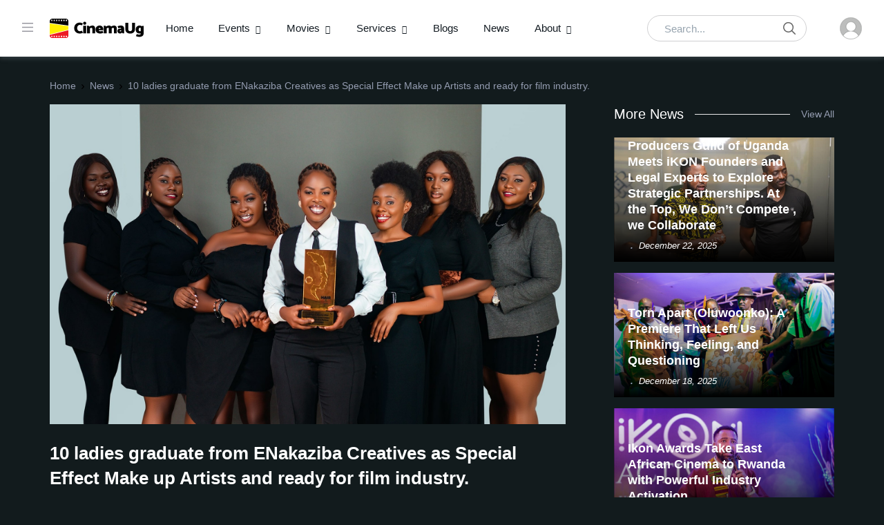

--- FILE ---
content_type: text/html; charset=UTF-8
request_url: https://www.cinemaug.com/news-article/230912142856-10-ladies-graduate-from-enakaziba-creatives-as-special-effect-make-up-artists-and-ready-for-film-industry
body_size: 649313
content:
<!DOCTYPE html>
<html lang="en">
<head>
    <!-- Title -->
            <title>10 ladies graduate from ENakaziba Creatives as Special Effect Make up Artists and ready for film industry.</title>
        <link rel="canonical" href="https://www.cinemaug.com/blog/230912142856-10-ladies-graduate-from-enakaziba-creatives-as-special-effect-make-up-artists-and-ready-for-film-industry" />
        <meta name="title" content="10 ladies graduate from ENakaziba Creatives as Special Effect Make up Artists and ready for film industry.">
        <meta name="description" content="After launching the E-Nakaziba Film and Makeup Exhibition&nbsp;in&nbsp;March, Esther Nakaziba embarked on a journey to train more makeup artists. This grew out of her love for makeup.She launched a 2-">
        <meta name="image" content="https://www.cinemaug.com/assets/site/img/blog_202309121335347612.jpg">
        <meta name="url" content="https://www.cinemaug.com/blog/230912142856-10-ladies-graduate-from-enakaziba-creatives-as-special-effect-make-up-artists-and-ready-for-film-industry">
        <meta name="robots" content="follow, index, max-snippet:-1, max-video-preview:-1, max-image-preview:large">

    
    <!-- Required Meta Tags Always Come First -->
    <meta charset="utf-8">
    <meta name="viewport" content="width=device-width, initial-scale=1, shrink-to-fit=no">

    <!-- Remove caching -->
    <meta http-equiv="Cache-control" content="no-cache">
    <meta http-equiv="Expires" content="-1">

    <!-- CSS Implementing Plugins -->
    <link rel="stylesheet" href="https://www.cinemaug.com/assets/site/vendor/slick-carousel/slick/slick.css">
    <link rel="stylesheet" href="https://www.cinemaug.com/assets/site/vendor/font-awesome/css/all.min.css">
    <link rel="stylesheet" href="https://www.cinemaug.com/assets/site/vendor/hs-mega-menu/dist/hs-mega-menu.min.css">
    <link rel="stylesheet" href="https://www.cinemaug.com/assets/site/vendor/dzsparallaxer/dzsparallaxer.css">
    <link rel="stylesheet" href="https://www.cinemaug.com/assets/site/vendor/cubeportfolio/css/cubeportfolio.min.css">
    <link rel="stylesheet" href="https://www.cinemaug.com/assets/site/vendor/aos/dist/aos.css">
    <link rel="stylesheet" href="https://www.cinemaug.com/assets/site/vendor/slick-carousel/slick/slick.css">
    <link rel="stylesheet" href="https://www.cinemaug.com/assets/site/vendor/fancybox/dist/jquery.fancybox.css">
    <link rel="stylesheet" href="https://www.cinemaug.com/assets/site/vendor/aos/dist/aos.css">

    <link rel="stylesheet" href="https://www.cinemaug.com/assets/site/css/bootstrap.min.css">

    <!-- CSS -->
    <link rel="stylesheet" href="https://www.cinemaug.com/assets/site/css/theme.css">
    <link rel="stylesheet" href="https://www.cinemaug.com/assets/site/css/style.css">
    <link rel="stylesheet" href="https://www.cinemaug.com/assets/site/css/seats.css">
    <link rel="stylesheet" href="https://www.cinemaug.com/assets/site/css/comments.css">

    <!-- Favicons -->
    <link rel="shortcut icon" type="image/png" href="https://www.cinemaug.com/assets/site/favicons/favicon-16x16.png"/>
    <link rel="apple-touch-icon" sizes="57x57" href="https://www.cinemaug.com/assets/site/favicons/apple-icon-57x57.png">
    <link rel="apple-touch-icon" sizes="60x60" href="https://www.cinemaug.com/assets/site/favicons/apple-icon-60x60.png">
    <link rel="apple-touch-icon" sizes="72x72" href="https://www.cinemaug.com/assets/site/favicons/apple-icon-72x72.png">
    <link rel="apple-touch-icon" sizes="76x76" href="https://www.cinemaug.com/assets/site/favicons/apple-icon-76x76.png">
    <link rel="apple-touch-icon" sizes="114x114" href="https://www.cinemaug.com/assets/site/favicons/apple-icon-114x114.png">
    <link rel="apple-touch-icon" sizes="120x120" href="https://www.cinemaug.com/assets/site/favicons/apple-icon-120x120.png">
    <link rel="apple-touch-icon" sizes="144x144" href="https://www.cinemaug.com/assets/site/favicons/apple-icon-144x144.png">
    <link rel="apple-touch-icon" sizes="152x152" href="https://www.cinemaug.com/assets/site/favicons/apple-icon-152x152.png">
    <link rel="apple-touch-icon" sizes="180x180" href="https://www.cinemaug.com/assets/site/favicons/apple-icon-180x180.png">
    <link rel="icon" type="image/png" sizes="192x192"  href="https://www.cinemaug.com/assets/site/favicons/android-icon-192x192.png">
    <link rel="icon" type="image/png" sizes="32x32" href="https://www.cinemaug.com/assets/site/favicons/favicon-32x32.png">
    <link rel="icon" type="image/png" sizes="96x96" href="https://www.cinemaug.com/assets/site/favicons/favicon-96x96.png">
    <link rel="icon" type="image/png" sizes="16x16" href="https://www.cinemaug.com/assets/site/favicons/favicon-16x16.png">
    <link rel="manifest" href="https://www.cinemaug.com/assets/site/favicons/manifest.json">
    <meta name="msapplication-TileColor" content="#ffffff">
    <meta name="msapplication-TileImage" content="https://www.cinemaug.com/assets/site/favicons/ms-icon-144x144.png">
    <meta name="theme-color" content="#ffffff">
    

        <meta name="twitter:card" content="summary_large_image">
    <meta name="twitter:title" content="10 ladies graduate from ENakaziba Creatives as Special Effect Make up Artists and ready for film industry.">
    <meta name="twitter:description" content="After launching the E-Nakaziba Film and Makeup Exhibition&nbsp;in&nbsp;March, Esther Nakaziba embarked on a journey to train more makeup artists. This grew out of her love for makeup.She launched a 2-">
    <meta name="twitter:image" content="https://www.cinemaug.com/assets/site/img/blog_202309121335347612.jpg">
    <meta name="twitter:url" content="https://www.cinemaug.com/blog/230912142856-10-ladies-graduate-from-enakaziba-creatives-as-special-effect-make-up-artists-and-ready-for-film-industry">

    <meta property="og:title" content="10 ladies graduate from ENakaziba Creatives as Special Effect Make up Artists and ready for film industry.">
    <meta property="og:description" content="After launching the E-Nakaziba Film and Makeup Exhibition">
    <meta property="og:image" content="https://www.cinemaug.com/assets/site/img/blog_202309121335347612.jpg">
    <meta property="og:image:secure_url" content="blog_202309121335347612.jpg">
    <meta property="og:image:alt" content="Blog Image">
    <meta property="og:url" content="https://www.cinemaug.com/blog/230912142856-10-ladies-graduate-from-enakaziba-creatives-as-special-effect-make-up-artists-and-ready-for-film-industry">
    <meta property="og:type" content="article">
    <meta property="og:site_name" content="News Details"/>

    </head>
<body>
    <!-- ========== HEADER ========== -->
    <header id="header" class="header left-aligned-navbar"
        data-hs-header-options='{
            "fixMoment": 1000,
            "fixEffect": "slide"
        }'>
        <div class="header-section shadow-soft">
            <div id="logoAndNav" class="container-fluid px-md-5">
                <!-- Nav -->
                <nav class="js-mega-menu navbar navbar-expand-xl py-0 position-static justify-content-start">
                    <!-- Responsive Toggle Button -->
                    <button type="button" class="navbar-toggler btn btn-icon btn-sm rounded-circle mr-2"
                        aria-label="Toggle navigation"
                        aria-expanded="false"
                        aria-controls="navBar"
                        data-toggle="collapse"
                        data-target="#navBar">
                        <span class="navbar-toggler-default">
                            <svg width="14" height="14" viewBox="0 0 18 18" xmlns="http://www.w3.org/2000/svg">
                                <path fill="currentColor" d="M17.4,6.2H0.6C0.3,6.2,0,5.9,0,5.5V4.1c0-0.4,0.3-0.7,0.6-0.7h16.9c0.3,0,0.6,0.3,0.6,0.7v1.4C18,5.9,17.7,6.2,17.4,6.2z M17.4,14.1H0.6c-0.3,0-0.6-0.3-0.6-0.7V12c0-0.4,0.3-0.7,0.6-0.7h16.9c0.3,0,0.6,0.3,0.6,0.7v1.4C18,13.7,17.7,14.1,17.4,14.1z"/>
                            </svg>
                        </span>
                        <span class="navbar-toggler-toggled">
                            <svg width="14" height="14" viewBox="0 0 18 18" xmlns="http://www.w3.org/2000/svg">
                                <path fill="currentColor" d="M11.5,9.5l5-5c0.2-0.2,0.2-0.6-0.1-0.9l-1-1c-0.3-0.3-0.7-0.3-0.9-0.1l-5,5l-5-5C4.3,2.3,3.9,2.4,3.6,2.6l-1,1 C2.4,3.9,2.3,4.3,2.5,4.5l5,5l-5,5c-0.2,0.2-0.2,0.6,0.1,0.9l1,1c0.3,0.3,0.7,0.3,0.9,0.1l5-5l5,5c0.2,0.2,0.6,0.2,0.9-0.1l1-1 c0.3-0.3,0.3-0.7,0.1-0.9L11.5,9.5z"/>
                            </svg>
                        </span>
                    </button>
                    <!-- End Responsive Toggle Button -->

                    <!-- Unfold (Sidebar) -->
                    <div class="hs-unfold d-none d-xl-block">
                        <a class="js-hs-unfold-invoker mr-4" href="javascript:;"
                            data-hs-unfold-options='{
                                "target": "#sidebarContent",
                                "type": "css-animation",
                                "animationIn": "fadeInLeft",
                                "animationOut": "fadeOutLeft",
                                "hasOverlay": "rgba(55, 125, 255, 0.1)",
                                "smartPositionOff": true
                            }'><svg xmlns="http://www.w3.org/2000/svg" width="16" height="13" style="fill: #97979f;"><path d="M0 13L0 11.4 16 11.4 16 13 0 13ZM0 5.7L16 5.7 16 7.3 0 7.3 0 5.7ZM0 0L16 0 16 1.6 0 1.6 0 0Z"></path></svg>
                        </a>
                    </div>
                    <!-- End Unfold (Sidebar) -->

                    <!-- Logo -->
                    <a class="navbar-brand w-auto mr-xl-5 mr-wd-8" href="https://www.cinemaug.com/" aria-label="CinemaUG">
                        <img src="https://www.cinemaug.com/assets/site/img/cinemaug_logo.svg">
                    </a>
                    <!-- End Logo -->

                    <!-- Navigation -->
                    <div id="navBar" class="collapse navbar-collapse order-1 order-xl-0">
                        <div class="navbar-body header-abs-top-inner">
                            <ul class="navbar-nav">

                                <li class=" navbar-nav-item pr-2">
                                    <a class="hs-mega-menu-invoker nav-link font-secondary" href="https://www.cinemaug.com/" aria-haspopup="true" aria-expanded="false" aria-labelledby="blogSubMenu">Home</a>
                                </li>

                                <!-- Events -->
                                <li class="hs-has-mega-menu navbar-nav-item">
                                    <a id="tvshowsMegaMenu" class="hs-mega-menu-invoker nav-link nav-link-toggle font-secondary" href="javascript:;" aria-haspopup="true" aria-expanded="false">Events</a>

                                    <!-- Events - Mega Menu -->
                                    <div class="hs-mega-menu dropdown-menu w-100" aria-labelledby="tvshowsMegaMenu">
                                        <div class="mega-menu-body">
                                            <div class="container px-lg-5">
                                                <div class="row mx-lg-n5">
                                                    <div class="col px-lg-5">
                                                        <div class="font-size-14 text-dark font-weight-bold mb-3">
                                                            Explore Events And Book In A Snap
                                                        </div>

                                                        <div class="row row-cols-md-12 row-cols-xl-12 mx-n2">
                                                            
                                                                                                                    </div>
                                                    </div>
                                                </div>
                                            </div>
                                        </div>
                                    </div>
                                    <!-- Events - Mega Menu -->
                                </li>
                                <!-- Events -->

                                 <!-- Movies -->
                                 <li class="hs-has-sub-menu navbar-nav-item">
                                    <a id="blogMegaMenu" class="hs-mega-menu-invoker nav-link nav-link-toggle font-secondary" href="javascript:;" aria-haspopup="true" aria-expanded="false" aria-labelledby="blogSubMenu">Movies</a>

                                    <!-- Movies - Submenu -->
                                    <div id="blogSubMenu" class="hs-sub-menu dropdown-menu" aria-labelledby="blogMegaMenu" style="min-width: 230px;">
                                        <a class="dropdown-item" href="https://www.cinemaug.com/movies/uganda/0">Ugandan</a>
                                        <a class="dropdown-item" href="https://www.cinemaug.com/movies/africa/0">African</a>
                                    </div>
                                    <!-- End Submenu -->
                                </li>
                                <!-- End Movies -->

                                <!-- Services -->
                                <li class="hs-has-sub-menu navbar-nav-item">
                                    <a id="blogMegaMenu" class="hs-mega-menu-invoker nav-link nav-link-toggle font-secondary" href="javascript:;" aria-haspopup="true" aria-expanded="false" aria-labelledby="blogSubMenu">Services</a>

                                    <!-- Services - Submenu -->
                                    <div id="blogSubMenu" class="hs-sub-menu dropdown-menu" aria-labelledby="blogMegaMenu" style="min-width: 230px;">

                                                                                    <a class="dropdown-item" href="https://www.cinemaug.com/service-details/5">Products</a>
                                                                                    <a class="dropdown-item" href="https://www.cinemaug.com/service-details/4">Distribution</a>
                                                                                    <a class="dropdown-item" href="https://www.cinemaug.com/service-details/3">Branding</a>
                                                                                    <a class="dropdown-item" href="https://www.cinemaug.com/service-details/1">Marketing</a>
                                                                            </div>
                                    <!-- End Submenu -->
                                </li>
                                <!-- End Services -->

                                <!-- Blog -->
                                <li class=" navbar-nav-item pr-2">
                                    <a id="blogMegaMenu" class="hs-mega-menu-invoker nav-link font-secondary" href="https://www.cinemaug.com/blogs" aria-haspopup="true" aria-expanded="false" aria-labelledby="blogSubMenu">Blogs</a>
                                </li>
                                <!-- End Blog -->

                                <!-- News -->
                                <li class=" navbar-nav-item pr-2">
                                    <a id="blogMegaMenu" class="hs-mega-menu-invoker nav-link font-secondary" href="https://www.cinemaug.com/news" aria-haspopup="true" aria-expanded="false" aria-labelledby="blogSubMenu">News</a>
                                </li>
                                <!-- End Blog -->

                                <!-- About -->
                                <li class="hs-has-sub-menu navbar-nav-item">
                                    <a id="blogMegaMenu" class="hs-mega-menu-invoker nav-link nav-link-toggle font-secondary" href="javascript:;" aria-haspopup="true" aria-expanded="false" aria-labelledby="blogSubMenu">About</a>

                                    <!-- About - Submenu -->
                                    <div id="blogSubMenu" class="hs-sub-menu dropdown-menu" aria-labelledby="blogMegaMenu" style="min-width: 230px;">
                                        <a class="dropdown-item" href="https://www.cinemaug.com/about-us">About us</a>
                                        <a class="dropdown-item" href="https://www.cinemaug.com/projects/0">Projects</a>
                                        <a class="dropdown-item" href="https://www.cinemaug.com/contact-us">Contact us</a>
                                    </div>
                                    <!-- End Submenu -->
                                </li>
                                <!-- End About -->

                                

                            </ul>
                        </div>
                    </div>
                    <!-- End Navigation -->

                    <div class="d-flex align-items-center ml-auto">
                        <form class="d-none d-xl-block" action="now-showing" method="POST">
                            <label class="sr-only">Search</label>
                            <div class="input-group">
                                <input type="text" class="search-form-control form-control py-2 pl-4 min-width-250 rounded-pill" name="key" placeholder="Search..." aria-label="Search..." aria-describedby="searchProduct1" required="">
                                <div class="input-group-append position-absolute top-0 bottom-0 right-0  z-index-4">
                                    <button class="d-flex py-2 px-3 border-0 bg-transparent align-items-center" type="submit" id="searchProduct1">
                                        <svg xmlns="http://www.w3.org/2000/svg" width="18" height="18" style="fill: #656565;">
                                            <path d="M7 0C11-0.1 13.4 2.1 14.6 4.9 15.5 7.1 14.9 9.8 13.9 11.4 13.7 11.7 13.6 12 13.3 12.2 13.4 12.5 14.2 13.1 14.4 13.4 15.4 14.3 16.3 15.2 17.2 16.1 17.5 16.4 18.2 16.9 18 17.5 17.9 17.6 17.9 17.7 17.8 17.8 17.2 18.3 16.7 17.8 16.4 17.4 15.4 16.4 14.3 15.4 13.3 14.3 13 14.1 12.8 13.8 12.5 13.6 12.4 13.5 12.3 13.3 12.2 13.3 12 13.4 11.5 13.8 11.3 14 10.7 14.4 9.9 14.6 9.2 14.8 8.9 14.9 8.6 14.9 8.3 14.9 8 15 7.4 15.1 7.1 15 6.3 14.8 5.6 14.8 4.9 14.5 2.7 13.6 1.1 12.1 0.4 9.7 0 8.7-0.2 7.1 0.2 6 0.3 5.3 0.5 4.6 0.9 4 1.8 2.4 3 1.3 4.7 0.5 5.2 0.3 5.7 0.2 6.3 0.1 6.5 0 6.8 0.1 7 0ZM7.3 1.5C7.1 1.6 6.8 1.5 6.7 1.5 6.2 1.6 5.8 1.7 5.4 1.9 3.7 2.5 2.6 3.7 1.9 5.4 1.7 5.8 1.7 6.2 1.6 6.6 1.4 7.4 1.6 8.5 1.8 9.1 2.4 11.1 3.5 12.3 5.3 13 5.9 13.3 6.6 13.5 7.5 13.5 7.7 13.5 7.9 13.5 8.1 13.5 8.6 13.4 9.1 13.3 9.6 13.1 11.2 12.5 12.4 11.4 13.1 9.8 13.6 8.5 13.6 6.6 13.1 5.3 12.2 3.1 10.4 1.5 7.3 1.5Z"></path>
                                        </svg>
                                    </button>
                                </div>
                            </div>
                        </form>
                        <div class="d-inline-flex ml-md-5">
                            <ul class="d-flex list-unstyled mb-0 align-items-center">
                                <li class="col d-xl-none position-static px-2">
                                    <!-- Search -->
                                    <div class="hs-unfold mr-2 position-static">
                                        <a class="js-hs-unfold-invoker btn btn-icon btn-ghost-secondary" href="javascript:;"
                                            data-hs-unfold-options='{
                                                "target": "#searchClassic",
                                                "type": "css-animation",
                                                "animationIn": "slideInUp"
                                            }'>
                                            <svg xmlns="http://www.w3.org/2000/svg" width="18" height="18">
                                                <path d="M7 0C11-0.1 13.4 2.1 14.6 4.9 15.5 7.1 14.9 9.8 13.9 11.4 13.7 11.7 13.6 12 13.3 12.2 13.4 12.5 14.2 13.1 14.4 13.4 15.4 14.3 16.3 15.2 17.2 16.1 17.5 16.4 18.2 16.9 18 17.5 17.9 17.6 17.9 17.7 17.8 17.8 17.2 18.3 16.7 17.8 16.4 17.4 15.4 16.4 14.3 15.4 13.3 14.3 13 14.1 12.8 13.8 12.5 13.6 12.4 13.5 12.3 13.3 12.2 13.3 12 13.4 11.5 13.8 11.3 14 10.7 14.4 9.9 14.6 9.2 14.8 8.9 14.9 8.6 14.9 8.3 14.9 8 15 7.4 15.1 7.1 15 6.3 14.8 5.6 14.8 4.9 14.5 2.7 13.6 1.1 12.1 0.4 9.7 0 8.7-0.2 7.1 0.2 6 0.3 5.3 0.5 4.6 0.9 4 1.8 2.4 3 1.3 4.7 0.5 5.2 0.3 5.7 0.2 6.3 0.1 6.5 0 6.8 0.1 7 0ZM7.3 1.5C7.1 1.6 6.8 1.5 6.7 1.5 6.2 1.6 5.8 1.7 5.4 1.9 3.7 2.5 2.6 3.7 1.9 5.4 1.7 5.8 1.7 6.2 1.6 6.6 1.4 7.4 1.6 8.5 1.8 9.1 2.4 11.1 3.5 12.3 5.3 13 5.9 13.3 6.6 13.5 7.5 13.5 7.7 13.5 7.9 13.5 8.1 13.5 8.6 13.4 9.1 13.3 9.6 13.1 11.2 12.5 12.4 11.4 13.1 9.8 13.6 8.5 13.6 6.6 13.1 5.3 12.2 3.1 10.4 1.5 7.3 1.5Z"></path>
                                            </svg>
                                        </a>

                                        <div id="searchClassic" class="hs-unfold-content dropdown-menu w-100 border-0 rounded-0 px-3 mt-0 right-0 left-0 mt-n2">
                                            <form class="input-group input-group-sm input-group-merge">
                                                <input type="text" class="form-control search-form-control rounded-pill" placeholder="Search..." aria-label="Search...">
                                                <div class="input-group-append">
                                                    <button type="button" class="btn">
                                                        <i class="fas fa-search"></i>
                                                    </button>
                                                </div>
                                            </form>
                                        </div>
                                    </div>
                                    <!-- End Search -->
                                </li>
                                
                                <li class="col pr-xl-0 px-2 px-sm-3">
                                    <!-- Unfold (Dropdown) -->
                                    <div class="hs-unfold">
                                        <a class="js-hs-unfold-invoker dropdown-nav-link dropdown-toggle py-4 position-relative d-flex align-items-center" href="javascript:;"
                                            data-hs-unfold-options='{
                                                "target": "#basicDropdownHover",
                                                "type": "css-animation",
                                                "event": "click"
                                            }'>
                                            <svg width="32px" height="32px">
                                                <image x="0px" y="0px" width="32px" height="32px" xlink:href="[data-uri]">
                                                </image>
                                            </svg>
                                                                                    </a>

                                        <div id="basicDropdownHover" class="hs-unfold-content dropdown-menu my-account-dropdown">
                                            <!-- Modal Trigger -->
                                                                                            <a class="dropdown-item" href="javascript:;" data-toggle="modal" data-target="#loginModal">Sign In / Sign Up</a>
                                                                                        <!-- End Modal Trigger -->
                                        </div>
                                    </div>
                                    <!-- End Unfold (Dropdown) -->
                                </li>
                            </ul>
                        </div>
                    </div>
                </nav>
                <!-- End Nav -->
            </div>
            
        </div>
    </header>
    <!-- ========== END HEADER ========== -->
    <!-- ========== MAIN CONTENT ========== -->
    <main class="blog-details-page" id="content">
        <div class="container px-md-5">
            <nav aria-label="breadcrumb">
              <ol class="breadcrumb pt-5 pb-3 flex-nowrap flex-md-wrap overflow-auto overflow-md-hidden">
                <li class="breadcrumb-item flex-shrink-0 flex-shrink-md-1"><a href="https://www.cinemaug.com/">Home</a></li>
                <li class="breadcrumb-item flex-shrink-0 flex-shrink-md-1"><a href="https://www.cinemaug.com/news">News</a></li>
                <li class="breadcrumb-item flex-shrink-0 flex-shrink-md-1"><a href="">10 ladies graduate from ENakaziba Creatives as Special Effect Make up Artists and ready for film industry.</a></li>
              </ol>
            </nav>
            <div class="row mb-5 mb-lg-6">
                <div class="col-lg-8">
                    <div class="mb-6">
                        <div class="mb-6">
                            <a class="d-block mb-4">
                                <img class="img-fluid" src="https://www.cinemaug.com/assets/site/img/blog_202309121335347612.jpg" alt="10 ladies graduate from ENakaziba Creatives as Special Effect Make up Artists and ready for film industry.">
                            </a>
                            <h6 class="product-title font-size-26 text-white font-weight-semi-bold mb-1">
                                10 ladies graduate from ENakaziba Creatives as Special Effect Make up Artists and ready for film industry.                            </h6>
                            <div class="mb-3 pb-1">
                                <a href="#" class="product-comment font-weight-normal font-size-13 font-italic h-g-primary">
                                    <span>September 12, Sep</span>
                                </a>
                            </div>
                            <p class="font-size-15 text-white font-weight-bold mb-3 pb-1">
                                <p><span style="font-size:14px">After launching the <strong>E-Nakaziba Film and Makeup Exhibition</strong>&nbsp;in&nbsp;March, <a data-cke-saved-href="https://www.linkedin.com/in/esther-nakaziba-b8b77619a/" href="https://www.linkedin.com/in/esther-nakaziba-b8b77619a/">Esther Nakaziba</a> embarked on a journey to train more makeup artists. This grew out of her love for makeup.</span></p><p><span style="font-size:14px">She launched a 2-month training program where she provided hands-on training in beauty makeup, Special Effects makeup, and Costume Design. The class had 10 ladies.</span></p><p><span style="font-size:14px">She has been seen by many film and music producers and directors moving with the ladies she calls them <strong>"Her girls"</strong> She explained that she needed them to have first-hand training and field experience and after the training, they can be employed immediately.</span></p><p><span style="font-size:14px">They have worked on a number of projects including <strong><em>Jubilee life insurance advert,&nbsp; Hair and beauty expo, DStv Feature film, Ceasefire stage play, Film and culture market</em></strong> and so much more.</span><br></p><p><img data-cke-saved-src="[data-uri]" src="[data-uri]" style="width:50%"></p><p><span style="font-size:14px">The 10 students include Nabulya Bridget, Geria Jessy Miriam, Birungi Hanifa, Kyaterekera Rehma, Sanyu Ritah, Naginda Miriam, Pretty Ashley Kaweesi, Nalugo Shamsah, Nabasumba Moreen, Kaweesi Rima.</span></p><p><span style="font-size:14px">Esther is dedicated to honoring her craft as she transforms the lives of so many youths by training them in special make effects through her brand <strong>ENakaziba Creatives.</strong></span></p><p><span style="font-size:14px">Esther has worked on a number of films as a special makeup artist including 27 Guns (2018), Kafa Coh (2022) Victim 30, Prestige TV Series, The Honorables and so much more.</span></p><p><img data-cke-saved-src="[data-uri]" src="[data-uri]" style="width:50%"></p><p><span style="font-size:14px">Art is a beautiful form of self-expression, and I have no doubt that this class will provide you with valuable insights, techniques, and inspiration to further enhance your creative talents - Esther said. Remember, every stroke of the brush, every sketch, and every piece of art you create is a unique reflection of your inner world, and I can't wait to see how the skills of these ladies evolve through this experience.</span></p><p><img data-cke-saved-src="[data-uri]" src="[data-uri]" style="width:50%"></p><p><span style="font-size:14px">To every art director out there don't hesitate to hire "My girls" I have worked with them and they have received hands-on training and I can assure you that your project will be in good hands. - Esther Expressed.</span></p><p><span style="font-size:14px">To all my students remember that you have a community of supporters cheering you on every step of the way.</span></p><p><strong>By Jesca Ahimbisibwe.</strong></p>                            </p>
                        </div>

                        <div class="social-share">
                                <a target="_blank" href="https://www.facebook.com/sharer/sharer.php?u=https://www.cinemaug.com/news-article/230912142856-10-ladies-graduate-from-enakaziba-creatives-as-special-effect-make-up-artists-and-ready-for-film-industry" class="facebook">Share on Facebook</a>
                                <a target="_blank" href="https://twitter.com/intent/tweet?url=https://www.cinemaug.com/news-article/230912142856-10-ladies-graduate-from-enakaziba-creatives-as-special-effect-make-up-artists-and-ready-for-film-industry" class="twitter">Share on Twitter</a>
                                <a target="_blank" href="https://www.linkedin.com/shareArticle?url=https://www.cinemaug.com/news-article/230912142856-10-ladies-graduate-from-enakaziba-creatives-as-special-effect-make-up-artists-and-ready-for-film-industry" class="linkedin">Share on LinkedIn</a>
                                <a class="linkedin" href="https://www.cinemaug.com/news-article/230912142856-10-ladies-graduate-from-enakaziba-creatives-as-special-effect-make-up-artists-and-ready-for-film-industry" onclick="copyToClipboard(event)">Copy Link</a>
                            </div>

                    </div>
                </div>
                <div class="col-lg-4">
                    <div class="pl-lg-6">

                        <div class="mb-5 dark">
                            <header class="d-md-flex align-items-center justify-content-between mb-3 pb-1 w-100 home-section">
                                <h6 class="font-size-20 font-weight-medium m-0 text-white">More News</h6>
                                <div class="border-top col p-0 mx-3 border-gray-3600"></div>
                                <a href="https://www.cinemaug.com/news" class="h-g-primary font-size-1 font-weight-medium font-secondary">View All</a>
                            </header>
                            <div class="row">
                                
                                                            <div class="col-md-6 col-lg-12">
                                    <div class="position-relative mb-3">
                                        <div class="bg-img-hero bg-gradient__1" style="background-image: url(https://www.cinemaug.com/assets/site/img/blog_202512221441462201.jpg); height: 180px;">
                                            <div class="position-absolute bottom-0 z-index-2 pl-3 ml-1 pr-7 mb-3">
                                                <h6 class="product-title font-size-18 text-lh-1dot3 font-weight-semi-bold font-secondary">
                                                    <a href="https://www.cinemaug.com/news-article/251222143811-producers-guild-of-uganda-meets-ikon-founders-and-legal-experts-to-explore-strategic-partnerships-at-the-top-we-dont-compete-we-collaborate">Producers Guild of Uganda Meets iKON Founders and Legal Experts to Explore Strategic Partnerships. At the Top, We Don’t Compete , we Collaborate</a>
                                                </h6>
                                                <div class="text-lh-sm">
                                                    <a href="https://www.cinemaug.com/news-article/251222143811-producers-guild-of-uganda-meets-ikon-founders-and-legal-experts-to-explore-strategic-partnerships-at-the-top-we-dont-compete-we-collaborate" class="product-comment font-weight-normal font-size-13 font-italic h-g-primary mr-9">
                                                        <span>December 22, 2025</span>
                                                    </a>
                                                </div>
                                            </div>
                                        </div>
                                    </div>
                                </div>

                                                                <div class="col-md-6 col-lg-12">
                                    <div class="position-relative mb-3">
                                        <div class="bg-img-hero bg-gradient__1" style="background-image: url(https://www.cinemaug.com/assets/site/img/blog_202512180922295662.jpg); height: 180px;">
                                            <div class="position-absolute bottom-0 z-index-2 pl-3 ml-1 pr-7 mb-3">
                                                <h6 class="product-title font-size-18 text-lh-1dot3 font-weight-semi-bold font-secondary">
                                                    <a href="https://www.cinemaug.com/news-article/251218092229-torn-apart-oluwoonko-a-premiere-that-left-us-thinking-feeling-and-questioning">Torn Apart (Oluwoonko): A Premiere That Left Us Thinking, Feeling, and Questioning</a>
                                                </h6>
                                                <div class="text-lh-sm">
                                                    <a href="https://www.cinemaug.com/news-article/251218092229-torn-apart-oluwoonko-a-premiere-that-left-us-thinking-feeling-and-questioning" class="product-comment font-weight-normal font-size-13 font-italic h-g-primary mr-9">
                                                        <span>December 18, 2025</span>
                                                    </a>
                                                </div>
                                            </div>
                                        </div>
                                    </div>
                                </div>

                                                                <div class="col-md-6 col-lg-12">
                                    <div class="position-relative mb-3">
                                        <div class="bg-img-hero bg-gradient__1" style="background-image: url(https://www.cinemaug.com/assets/site/img/blog_202512131658326049.jpg); height: 180px;">
                                            <div class="position-absolute bottom-0 z-index-2 pl-3 ml-1 pr-7 mb-3">
                                                <h6 class="product-title font-size-18 text-lh-1dot3 font-weight-semi-bold font-secondary">
                                                    <a href="https://www.cinemaug.com/news-article/251213165832-ikon-awards-take-east-african-cinema-to-rwanda-with-powerful-industry-activation">Ikon Awards Take East African Cinema to Rwanda with Powerful Industry Activation</a>
                                                </h6>
                                                <div class="text-lh-sm">
                                                    <a href="https://www.cinemaug.com/news-article/251213165832-ikon-awards-take-east-african-cinema-to-rwanda-with-powerful-industry-activation" class="product-comment font-weight-normal font-size-13 font-italic h-g-primary mr-9">
                                                        <span>December 13, 2025</span>
                                                    </a>
                                                </div>
                                            </div>
                                        </div>
                                    </div>
                                </div>

                                                                <div class="col-md-6 col-lg-12">
                                    <div class="position-relative mb-3">
                                        <div class="bg-img-hero bg-gradient__1" style="background-image: url(https://www.cinemaug.com/assets/site/img/blog_202512160338347168.jpg); height: 180px;">
                                            <div class="position-absolute bottom-0 z-index-2 pl-3 ml-1 pr-7 mb-3">
                                                <h6 class="product-title font-size-18 text-lh-1dot3 font-weight-semi-bold font-secondary">
                                                    <a href="https://www.cinemaug.com/news-article/251213164247-against-all-odds-premieres-with-a-powerful-message-of-redemption-and-hope">Against All Odds Premieres with a Powerful Message of Redemption and Hope</a>
                                                </h6>
                                                <div class="text-lh-sm">
                                                    <a href="https://www.cinemaug.com/news-article/251213164247-against-all-odds-premieres-with-a-powerful-message-of-redemption-and-hope" class="product-comment font-weight-normal font-size-13 font-italic h-g-primary mr-9">
                                                        <span>December 13, 2025</span>
                                                    </a>
                                                </div>
                                            </div>
                                        </div>
                                    </div>
                                </div>

                                                                <div class="col-md-6 col-lg-12">
                                    <div class="position-relative mb-3">
                                        <div class="bg-img-hero bg-gradient__1" style="background-image: url(https://www.cinemaug.com/assets/site/img/blog_202512131444135726.jpg); height: 180px;">
                                            <div class="position-absolute bottom-0 z-index-2 pl-3 ml-1 pr-7 mb-3">
                                                <h6 class="product-title font-size-18 text-lh-1dot3 font-weight-semi-bold font-secondary">
                                                    <a href="https://www.cinemaug.com/news-article/251213144413-kitale-film-week-2026-unveils-official-programme-sets-stage-for-industry-focused-african-cinema">Kitale Film Week 2026 Unveils Official Programme, Sets Stage for Industry-Focused African Cinema.</a>
                                                </h6>
                                                <div class="text-lh-sm">
                                                    <a href="https://www.cinemaug.com/news-article/251213144413-kitale-film-week-2026-unveils-official-programme-sets-stage-for-industry-focused-african-cinema" class="product-comment font-weight-normal font-size-13 font-italic h-g-primary mr-9">
                                                        <span>December 13, 2025</span>
                                                    </a>
                                                </div>
                                            </div>
                                        </div>
                                    </div>
                                </div>

                                                                <div class="col-md-6 col-lg-12">
                                    <div class="position-relative mb-3">
                                        <div class="bg-img-hero bg-gradient__1" style="background-image: url(https://www.cinemaug.com/assets/site/img/blog_202511260346476063.jpg); height: 180px;">
                                            <div class="position-absolute bottom-0 z-index-2 pl-3 ml-1 pr-7 mb-3">
                                                <h6 class="product-title font-size-18 text-lh-1dot3 font-weight-semi-bold font-secondary">
                                                    <a href="https://www.cinemaug.com/news-article/251126034647-the-producers-guild-uganda-pgu-leadership-engages-uganda-mission-to-the-un-to-strengthen-global-film-relations">The Producers Guild Uganda (PGU) Leadership Engages Uganda Mission to the UN to Strengthen Global Film Relations.</a>
                                                </h6>
                                                <div class="text-lh-sm">
                                                    <a href="https://www.cinemaug.com/news-article/251126034647-the-producers-guild-uganda-pgu-leadership-engages-uganda-mission-to-the-un-to-strengthen-global-film-relations" class="product-comment font-weight-normal font-size-13 font-italic h-g-primary mr-9">
                                                        <span>November 26, 2025</span>
                                                    </a>
                                                </div>
                                            </div>
                                        </div>
                                    </div>
                                </div>

                                                                <div class="col-md-6 col-lg-12">
                                    <div class="position-relative mb-3">
                                        <div class="bg-img-hero bg-gradient__1" style="background-image: url(https://www.cinemaug.com/assets/site/img/blog_202509121227298930.jpg); height: 180px;">
                                            <div class="position-absolute bottom-0 z-index-2 pl-3 ml-1 pr-7 mb-3">
                                                <h6 class="product-title font-size-18 text-lh-1dot3 font-weight-semi-bold font-secondary">
                                                    <a href="https://www.cinemaug.com/news-article/250912122729-film-creative-sector-voices-heard-at-ceo-forum-retreat">Film & Creative Sector Voices Heard at CEO Forum Retreat</a>
                                                </h6>
                                                <div class="text-lh-sm">
                                                    <a href="https://www.cinemaug.com/news-article/250912122729-film-creative-sector-voices-heard-at-ceo-forum-retreat" class="product-comment font-weight-normal font-size-13 font-italic h-g-primary mr-9">
                                                        <span>September 12, 2025</span>
                                                    </a>
                                                </div>
                                            </div>
                                        </div>
                                    </div>
                                </div>

                                                                <div class="col-md-6 col-lg-12">
                                    <div class="position-relative mb-3">
                                        <div class="bg-img-hero bg-gradient__1" style="background-image: url(https://www.cinemaug.com/assets/site/img/blog_202509110759024182.jpg); height: 180px;">
                                            <div class="position-absolute bottom-0 z-index-2 pl-3 ml-1 pr-7 mb-3">
                                                <h6 class="product-title font-size-18 text-lh-1dot3 font-weight-semi-bold font-secondary">
                                                    <a href="https://www.cinemaug.com/news-article/250911075902-uganda-calls-for-entries-to-the-2026-academy-awards">Uganda Calls for Entries to the 2026 Academy Awards</a>
                                                </h6>
                                                <div class="text-lh-sm">
                                                    <a href="https://www.cinemaug.com/news-article/250911075902-uganda-calls-for-entries-to-the-2026-academy-awards" class="product-comment font-weight-normal font-size-13 font-italic h-g-primary mr-9">
                                                        <span>September 11, 2025</span>
                                                    </a>
                                                </div>
                                            </div>
                                        </div>
                                    </div>
                                </div>

                                                                <div class="col-md-6 col-lg-12">
                                    <div class="position-relative mb-3">
                                        <div class="bg-img-hero bg-gradient__1" style="background-image: url(https://www.cinemaug.com/assets/site/img/blog_202509011134446210.jpg); height: 180px;">
                                            <div class="position-absolute bottom-0 z-index-2 pl-3 ml-1 pr-7 mb-3">
                                                <h6 class="product-title font-size-18 text-lh-1dot3 font-weight-semi-bold font-secondary">
                                                    <a href="https://www.cinemaug.com/news-article/250901113444-producers-workshop-building-the-future-of-ugandas-film-industry-organised-by-national-producers-guild-of-uganda">Producer’s Workshop: Building the Future of Uganda’s Film Industry Organised by National Producers Guild of Uganda.</a>
                                                </h6>
                                                <div class="text-lh-sm">
                                                    <a href="https://www.cinemaug.com/news-article/250901113444-producers-workshop-building-the-future-of-ugandas-film-industry-organised-by-national-producers-guild-of-uganda" class="product-comment font-weight-normal font-size-13 font-italic h-g-primary mr-9">
                                                        <span>September 1, 2025</span>
                                                    </a>
                                                </div>
                                            </div>
                                        </div>
                                    </div>
                                </div>

                                                                <div class="col-md-6 col-lg-12">
                                    <div class="position-relative mb-3">
                                        <div class="bg-img-hero bg-gradient__1" style="background-image: url(https://www.cinemaug.com/assets/site/img/blog_202508261014183560.jpg); height: 180px;">
                                            <div class="position-absolute bottom-0 z-index-2 pl-3 ml-1 pr-7 mb-3">
                                                <h6 class="product-title font-size-18 text-lh-1dot3 font-weight-semi-bold font-secondary">
                                                    <a href="https://www.cinemaug.com/news-article/250826101418-uganda-on-the-global-stage-meet-our-dfmi-business-lab-trailblazers">Uganda on the Global Stage: Meet Our DFMI Business Lab Trailblazers.</a>
                                                </h6>
                                                <div class="text-lh-sm">
                                                    <a href="https://www.cinemaug.com/news-article/250826101418-uganda-on-the-global-stage-meet-our-dfmi-business-lab-trailblazers" class="product-comment font-weight-normal font-size-13 font-italic h-g-primary mr-9">
                                                        <span>August 26, 2025</span>
                                                    </a>
                                                </div>
                                            </div>
                                        </div>
                                    </div>
                                </div>

                                                                <div class="col-md-6 col-lg-12">
                                    <div class="position-relative mb-3">
                                        <div class="bg-img-hero bg-gradient__1" style="background-image: url(https://www.cinemaug.com/assets/site/img/blog_202508251232489774.jpg); height: 180px;">
                                            <div class="position-absolute bottom-0 z-index-2 pl-3 ml-1 pr-7 mb-3">
                                                <h6 class="product-title font-size-18 text-lh-1dot3 font-weight-semi-bold font-secondary">
                                                    <a href="https://www.cinemaug.com/news-article/250825123248-ugandan-filmmakers-win-big-at-producers-masterclass-film-pitch-with-chris-odeh">Ugandan Filmmakers Win Big at Producers Masterclass Film Pitch with Chris Odeh.</a>
                                                </h6>
                                                <div class="text-lh-sm">
                                                    <a href="https://www.cinemaug.com/news-article/250825123248-ugandan-filmmakers-win-big-at-producers-masterclass-film-pitch-with-chris-odeh" class="product-comment font-weight-normal font-size-13 font-italic h-g-primary mr-9">
                                                        <span>August 25, 2025</span>
                                                    </a>
                                                </div>
                                            </div>
                                        </div>
                                    </div>
                                </div>

                                                                <div class="col-md-6 col-lg-12">
                                    <div class="position-relative mb-3">
                                        <div class="bg-img-hero bg-gradient__1" style="background-image: url(https://www.cinemaug.com/assets/site/img/blog_202507120904085158.jpg); height: 180px;">
                                            <div class="position-absolute bottom-0 z-index-2 pl-3 ml-1 pr-7 mb-3">
                                                <h6 class="product-title font-size-18 text-lh-1dot3 font-weight-semi-bold font-secondary">
                                                    <a href="https://www.cinemaug.com/news-article/250712090408-binti-film-festival-2025-celebrating-the-bold-stories-of-african-women-in-film">Binti Film Festival 2025: Celebrating the Bold Stories of African Women in Film</a>
                                                </h6>
                                                <div class="text-lh-sm">
                                                    <a href="https://www.cinemaug.com/news-article/250712090408-binti-film-festival-2025-celebrating-the-bold-stories-of-african-women-in-film" class="product-comment font-weight-normal font-size-13 font-italic h-g-primary mr-9">
                                                        <span>July 12, 2025</span>
                                                    </a>
                                                </div>
                                            </div>
                                        </div>
                                    </div>
                                </div>

                                                                <div class="col-md-6 col-lg-12">
                                    <div class="position-relative mb-3">
                                        <div class="bg-img-hero bg-gradient__1" style="background-image: url(https://www.cinemaug.com/assets/site/img/blog_202505170413544179.jpg); height: 180px;">
                                            <div class="position-absolute bottom-0 z-index-2 pl-3 ml-1 pr-7 mb-3">
                                                <h6 class="product-title font-size-18 text-lh-1dot3 font-weight-semi-bold font-secondary">
                                                    <a href="https://www.cinemaug.com/news-article/250517041354-film-distribution-in-focus-uganda-film-producers-guild-hosts-strategic-meeting">Film Distribution in Focus: Uganda Film Producers Guild Hosts Strategic Meeting.</a>
                                                </h6>
                                                <div class="text-lh-sm">
                                                    <a href="https://www.cinemaug.com/news-article/250517041354-film-distribution-in-focus-uganda-film-producers-guild-hosts-strategic-meeting" class="product-comment font-weight-normal font-size-13 font-italic h-g-primary mr-9">
                                                        <span>May 17, 2025</span>
                                                    </a>
                                                </div>
                                            </div>
                                        </div>
                                    </div>
                                </div>

                                                                <div class="col-md-6 col-lg-12">
                                    <div class="position-relative mb-3">
                                        <div class="bg-img-hero bg-gradient__1" style="background-image: url(https://www.cinemaug.com/assets/site/img/blog_202505120749175035.jpg); height: 180px;">
                                            <div class="position-absolute bottom-0 z-index-2 pl-3 ml-1 pr-7 mb-3">
                                                <h6 class="product-title font-size-18 text-lh-1dot3 font-weight-semi-bold font-secondary">
                                                    <a href="https://www.cinemaug.com/news-article/250512074917-fourth-edition-of-the-film-and-culture-market-to-spotlight-the-economic-power-of-east-africas-creative-economy">Fourth Edition of the Film and Culture Market to Spotlight the Economic Power of East Africa’s Creative Economy.</a>
                                                </h6>
                                                <div class="text-lh-sm">
                                                    <a href="https://www.cinemaug.com/news-article/250512074917-fourth-edition-of-the-film-and-culture-market-to-spotlight-the-economic-power-of-east-africas-creative-economy" class="product-comment font-weight-normal font-size-13 font-italic h-g-primary mr-9">
                                                        <span>May 12, 2025</span>
                                                    </a>
                                                </div>
                                            </div>
                                        </div>
                                    </div>
                                </div>

                                                                <div class="col-md-6 col-lg-12">
                                    <div class="position-relative mb-3">
                                        <div class="bg-img-hero bg-gradient__1" style="background-image: url(https://www.cinemaug.com/assets/site/img/blog_202505120728463979.jpg); height: 180px;">
                                            <div class="position-absolute bottom-0 z-index-2 pl-3 ml-1 pr-7 mb-3">
                                                <h6 class="product-title font-size-18 text-lh-1dot3 font-weight-semi-bold font-secondary">
                                                    <a href="https://www.cinemaug.com/news-article/250512072846-a-night-of-suspense-and-applause-call-112-premieres-at-century-cinemax-acacia-mall">A Night of Suspense and Applause: Call 112 Premieres at Century Cinemax Acacia Mall.</a>
                                                </h6>
                                                <div class="text-lh-sm">
                                                    <a href="https://www.cinemaug.com/news-article/250512072846-a-night-of-suspense-and-applause-call-112-premieres-at-century-cinemax-acacia-mall" class="product-comment font-weight-normal font-size-13 font-italic h-g-primary mr-9">
                                                        <span>May 12, 2025</span>
                                                    </a>
                                                </div>
                                            </div>
                                        </div>
                                    </div>
                                </div>

                                                                <div class="col-md-6 col-lg-12">
                                    <div class="position-relative mb-3">
                                        <div class="bg-img-hero bg-gradient__1" style="background-image: url(https://www.cinemaug.com/assets/site/img/blog_202504281258173412.jpg); height: 180px;">
                                            <div class="position-absolute bottom-0 z-index-2 pl-3 ml-1 pr-7 mb-3">
                                                <h6 class="product-title font-size-18 text-lh-1dot3 font-weight-semi-bold font-secondary">
                                                    <a href="https://www.cinemaug.com/news-article/250428125817-kimote-breaks-box-office-records-with-stellar-opening-weekend">Kimote Breaks Box Office Records with Remarkable 410 Moviegoers in First Weekend.</a>
                                                </h6>
                                                <div class="text-lh-sm">
                                                    <a href="https://www.cinemaug.com/news-article/250428125817-kimote-breaks-box-office-records-with-stellar-opening-weekend" class="product-comment font-weight-normal font-size-13 font-italic h-g-primary mr-9">
                                                        <span>April 28, 2025</span>
                                                    </a>
                                                </div>
                                            </div>
                                        </div>
                                    </div>
                                </div>

                                                                <div class="col-md-6 col-lg-12">
                                    <div class="position-relative mb-3">
                                        <div class="bg-img-hero bg-gradient__1" style="background-image: url(https://www.cinemaug.com/assets/site/img/blog_202504281102555158.jpg); height: 180px;">
                                            <div class="position-absolute bottom-0 z-index-2 pl-3 ml-1 pr-7 mb-3">
                                                <h6 class="product-title font-size-18 text-lh-1dot3 font-weight-semi-bold font-secondary">
                                                    <a href="https://www.cinemaug.com/news-article/250428110255-nedaa-film-screening-sparks-urgent-action-against-malaria-on-world-malaria-day">Nedda: Film Screening Sparks Urgent Action Against Malaria on World Malaria Day</a>
                                                </h6>
                                                <div class="text-lh-sm">
                                                    <a href="https://www.cinemaug.com/news-article/250428110255-nedaa-film-screening-sparks-urgent-action-against-malaria-on-world-malaria-day" class="product-comment font-weight-normal font-size-13 font-italic h-g-primary mr-9">
                                                        <span>April 28, 2025</span>
                                                    </a>
                                                </div>
                                            </div>
                                        </div>
                                    </div>
                                </div>

                                                                <div class="col-md-6 col-lg-12">
                                    <div class="position-relative mb-3">
                                        <div class="bg-img-hero bg-gradient__1" style="background-image: url(https://www.cinemaug.com/assets/site/img/blog_202504281038298822.jpg); height: 180px;">
                                            <div class="position-absolute bottom-0 z-index-2 pl-3 ml-1 pr-7 mb-3">
                                                <h6 class="product-title font-size-18 text-lh-1dot3 font-weight-semi-bold font-secondary">
                                                    <a href="https://www.cinemaug.com/news-article/250428103829-northern-uganda-marks-a-milestone-highlights-from-the-inaugural-northern-uganda-film-awards">Northern Uganda Marks a Milestone: Highlights from the Inaugural Northern Uganda Film Awards.</a>
                                                </h6>
                                                <div class="text-lh-sm">
                                                    <a href="https://www.cinemaug.com/news-article/250428103829-northern-uganda-marks-a-milestone-highlights-from-the-inaugural-northern-uganda-film-awards" class="product-comment font-weight-normal font-size-13 font-italic h-g-primary mr-9">
                                                        <span>April 28, 2025</span>
                                                    </a>
                                                </div>
                                            </div>
                                        </div>
                                    </div>
                                </div>

                                                                <div class="col-md-6 col-lg-12">
                                    <div class="position-relative mb-3">
                                        <div class="bg-img-hero bg-gradient__1" style="background-image: url(https://www.cinemaug.com/assets/site/img/blog_202504280556177161.jpg); height: 180px;">
                                            <div class="position-absolute bottom-0 z-index-2 pl-3 ml-1 pr-7 mb-3">
                                                <h6 class="product-title font-size-18 text-lh-1dot3 font-weight-semi-bold font-secondary">
                                                    <a href="https://www.cinemaug.com/news-article/250428055617-slum-bombers-first-teaser-released-a-heartfelt-journey-of-resilience-and-upliftment">Slum Bomber's First Teaser Released: A Heartfelt Journey of Resilience and Upliftment.</a>
                                                </h6>
                                                <div class="text-lh-sm">
                                                    <a href="https://www.cinemaug.com/news-article/250428055617-slum-bombers-first-teaser-released-a-heartfelt-journey-of-resilience-and-upliftment" class="product-comment font-weight-normal font-size-13 font-italic h-g-primary mr-9">
                                                        <span>April 28, 2025</span>
                                                    </a>
                                                </div>
                                            </div>
                                        </div>
                                    </div>
                                </div>

                                                                <div class="col-md-6 col-lg-12">
                                    <div class="position-relative mb-3">
                                        <div class="bg-img-hero bg-gradient__1" style="background-image: url(https://www.cinemaug.com/assets/site/img/blog_202504260741045950.jpg); height: 180px;">
                                            <div class="position-absolute bottom-0 z-index-2 pl-3 ml-1 pr-7 mb-3">
                                                <h6 class="product-title font-size-18 text-lh-1dot3 font-weight-semi-bold font-secondary">
                                                    <a href="https://www.cinemaug.com/news-article/250426074104-a-night-to-remember-highlights-from-the-kimote-premiere-at-century-cinemax-acacia-mall">A Night to Remember: Highlights from the Kimote Premiere at Century Cinemax Acacia Mall</a>
                                                </h6>
                                                <div class="text-lh-sm">
                                                    <a href="https://www.cinemaug.com/news-article/250426074104-a-night-to-remember-highlights-from-the-kimote-premiere-at-century-cinemax-acacia-mall" class="product-comment font-weight-normal font-size-13 font-italic h-g-primary mr-9">
                                                        <span>April 26, 2025</span>
                                                    </a>
                                                </div>
                                            </div>
                                        </div>
                                    </div>
                                </div>

                                                                <div class="col-md-6 col-lg-12">
                                    <div class="position-relative mb-3">
                                        <div class="bg-img-hero bg-gradient__1" style="background-image: url(https://www.cinemaug.com/assets/site/img/blog_202411200603332359.jpg); height: 180px;">
                                            <div class="position-absolute bottom-0 z-index-2 pl-3 ml-1 pr-7 mb-3">
                                                <h6 class="product-title font-size-18 text-lh-1dot3 font-weight-semi-bold font-secondary">
                                                    <a href="https://www.cinemaug.com/news-article/241120060333-celebrating-excellence-the-ikon-awards-film-and-television-returns-for-its-third-edition">Celebrating Excellence: The Ikon Awards Film and Television Returns for Its Third Edition.</a>
                                                </h6>
                                                <div class="text-lh-sm">
                                                    <a href="https://www.cinemaug.com/news-article/241120060333-celebrating-excellence-the-ikon-awards-film-and-television-returns-for-its-third-edition" class="product-comment font-weight-normal font-size-13 font-italic h-g-primary mr-9">
                                                        <span>November 20, 2024</span>
                                                    </a>
                                                </div>
                                            </div>
                                        </div>
                                    </div>
                                </div>

                                                                <div class="col-md-6 col-lg-12">
                                    <div class="position-relative mb-3">
                                        <div class="bg-img-hero bg-gradient__1" style="background-image: url(https://www.cinemaug.com/assets/site/img/blog_202411151233589415.jpg); height: 180px;">
                                            <div class="position-absolute bottom-0 z-index-2 pl-3 ml-1 pr-7 mb-3">
                                                <h6 class="product-title font-size-18 text-lh-1dot3 font-weight-semi-bold font-secondary">
                                                    <a href="https://www.cinemaug.com/news-article/241115123358-mark-your-calendars-nkinzi-the-ugandan-family-film-premieres-on-december-14th-at-wonder-world-kansaga">Mark Your Calendars: Ugandan Family Film "Nkinzi" Set to Premiere on 14th December at Wonder World, Kansanga</a>
                                                </h6>
                                                <div class="text-lh-sm">
                                                    <a href="https://www.cinemaug.com/news-article/241115123358-mark-your-calendars-nkinzi-the-ugandan-family-film-premieres-on-december-14th-at-wonder-world-kansaga" class="product-comment font-weight-normal font-size-13 font-italic h-g-primary mr-9">
                                                        <span>November 15, 2024</span>
                                                    </a>
                                                </div>
                                            </div>
                                        </div>
                                    </div>
                                </div>

                                                                <div class="col-md-6 col-lg-12">
                                    <div class="position-relative mb-3">
                                        <div class="bg-img-hero bg-gradient__1" style="background-image: url(https://www.cinemaug.com/assets/site/img/blog_202411130740058342.jpg); height: 180px;">
                                            <div class="position-absolute bottom-0 z-index-2 pl-3 ml-1 pr-7 mb-3">
                                                <h6 class="product-title font-size-18 text-lh-1dot3 font-weight-semi-bold font-secondary">
                                                    <a href="https://www.cinemaug.com/news-article/241112131134-damalie-shines-bright-ugandas-tv-series-takes-home-awards-at-the-mashariki-african-film-festival-10th-edition">"Damalie" Shines Bright: Uganda's TV Series Takes Home Awards at the Mashariki African Film Festival 10th Edition.</a>
                                                </h6>
                                                <div class="text-lh-sm">
                                                    <a href="https://www.cinemaug.com/news-article/241112131134-damalie-shines-bright-ugandas-tv-series-takes-home-awards-at-the-mashariki-african-film-festival-10th-edition" class="product-comment font-weight-normal font-size-13 font-italic h-g-primary mr-9">
                                                        <span>November 12, 2024</span>
                                                    </a>
                                                </div>
                                            </div>
                                        </div>
                                    </div>
                                </div>

                                                                <div class="col-md-6 col-lg-12">
                                    <div class="position-relative mb-3">
                                        <div class="bg-img-hero bg-gradient__1" style="background-image: url(https://www.cinemaug.com/assets/site/img/blog_202411121215418765.jpg); height: 180px;">
                                            <div class="position-absolute bottom-0 z-index-2 pl-3 ml-1 pr-7 mb-3">
                                                <h6 class="product-title font-size-18 text-lh-1dot3 font-weight-semi-bold font-secondary">
                                                    <a href="https://www.cinemaug.com/news-article/241112121541-ugandan-filmmaker-pamela-keryeko-joins-distinguished-filmmakers-initiative-a-new-dawn-for-the-ugandan-film-industry">Ugandan Filmmaker Pamela Keryeko Joins Distinguished Filmmakers Initiative: A New Dawn for the Ugandan Film Industry</a>
                                                </h6>
                                                <div class="text-lh-sm">
                                                    <a href="https://www.cinemaug.com/news-article/241112121541-ugandan-filmmaker-pamela-keryeko-joins-distinguished-filmmakers-initiative-a-new-dawn-for-the-ugandan-film-industry" class="product-comment font-weight-normal font-size-13 font-italic h-g-primary mr-9">
                                                        <span>November 12, 2024</span>
                                                    </a>
                                                </div>
                                            </div>
                                        </div>
                                    </div>
                                </div>

                                                                <div class="col-md-6 col-lg-12">
                                    <div class="position-relative mb-3">
                                        <div class="bg-img-hero bg-gradient__1" style="background-image: url(https://www.cinemaug.com/assets/site/img/blog_202411120843565616.jpg); height: 180px;">
                                            <div class="position-absolute bottom-0 z-index-2 pl-3 ml-1 pr-7 mb-3">
                                                <h6 class="product-title font-size-18 text-lh-1dot3 font-weight-semi-bold font-secondary">
                                                    <a href="https://www.cinemaug.com/news-article/241112084356-celebrating-nathan-magoola-a-visionary-storyteller-into-african-television">Producer Nathan Magoola and writer Lucky Lora Atwiine selected for  SeriesLab Programme 2024 by Red Sea Labs.</a>
                                                </h6>
                                                <div class="text-lh-sm">
                                                    <a href="https://www.cinemaug.com/news-article/241112084356-celebrating-nathan-magoola-a-visionary-storyteller-into-african-television" class="product-comment font-weight-normal font-size-13 font-italic h-g-primary mr-9">
                                                        <span>November 12, 2024</span>
                                                    </a>
                                                </div>
                                            </div>
                                        </div>
                                    </div>
                                </div>

                                                                <div class="col-md-6 col-lg-12">
                                    <div class="position-relative mb-3">
                                        <div class="bg-img-hero bg-gradient__1" style="background-image: url(https://www.cinemaug.com/assets/site/img/blog_202406200908336313.jpg); height: 180px;">
                                            <div class="position-absolute bottom-0 z-index-2 pl-3 ml-1 pr-7 mb-3">
                                                <h6 class="product-title font-size-18 text-lh-1dot3 font-weight-semi-bold font-secondary">
                                                    <a href="https://www.cinemaug.com/news-article/240620090833-valentino-kabenge-ugandas-gifted-performer-ready-to-conquer-nigerias-talent-show">Valentino Kabenge: Uganda's Gifted Performer Ready to Conquer Nigeria's Talent Show</a>
                                                </h6>
                                                <div class="text-lh-sm">
                                                    <a href="https://www.cinemaug.com/news-article/240620090833-valentino-kabenge-ugandas-gifted-performer-ready-to-conquer-nigerias-talent-show" class="product-comment font-weight-normal font-size-13 font-italic h-g-primary mr-9">
                                                        <span>June 20, 2024</span>
                                                    </a>
                                                </div>
                                            </div>
                                        </div>
                                    </div>
                                </div>

                                                                <div class="col-md-6 col-lg-12">
                                    <div class="position-relative mb-3">
                                        <div class="bg-img-hero bg-gradient__1" style="background-image: url(https://www.cinemaug.com/assets/site/img/blog_202406101511225827.jpg); height: 180px;">
                                            <div class="position-absolute bottom-0 z-index-2 pl-3 ml-1 pr-7 mb-3">
                                                <h6 class="product-title font-size-18 text-lh-1dot3 font-weight-semi-bold font-secondary">
                                                    <a href="https://www.cinemaug.com/news-article/240610151122-thousands-of-filmmakers-turn-up-for-11th-uganda-film-festival">Thousands of filmmakers turn up for the 11th Uganda Film Festival.</a>
                                                </h6>
                                                <div class="text-lh-sm">
                                                    <a href="https://www.cinemaug.com/news-article/240610151122-thousands-of-filmmakers-turn-up-for-11th-uganda-film-festival" class="product-comment font-weight-normal font-size-13 font-italic h-g-primary mr-9">
                                                        <span>June 10, 2024</span>
                                                    </a>
                                                </div>
                                            </div>
                                        </div>
                                    </div>
                                </div>

                                                                <div class="col-md-6 col-lg-12">
                                    <div class="position-relative mb-3">
                                        <div class="bg-img-hero bg-gradient__1" style="background-image: url(https://www.cinemaug.com/assets/site/img/blog_20240610121326446.jpg); height: 180px;">
                                            <div class="position-absolute bottom-0 z-index-2 pl-3 ml-1 pr-7 mb-3">
                                                <h6 class="product-title font-size-18 text-lh-1dot3 font-weight-semi-bold font-secondary">
                                                    <a href="https://www.cinemaug.com/news-article/240610121326-the-love-list">Glitter and  Glamour at the premiere of "The Love List" stage play by Fred Kalulanga featuring Hellen Lukoma.</a>
                                                </h6>
                                                <div class="text-lh-sm">
                                                    <a href="https://www.cinemaug.com/news-article/240610121326-the-love-list" class="product-comment font-weight-normal font-size-13 font-italic h-g-primary mr-9">
                                                        <span>June 10, 2024</span>
                                                    </a>
                                                </div>
                                            </div>
                                        </div>
                                    </div>
                                </div>

                                                                <div class="col-md-6 col-lg-12">
                                    <div class="position-relative mb-3">
                                        <div class="bg-img-hero bg-gradient__1" style="background-image: url(https://www.cinemaug.com/assets/site/img/blog_202405121042116212.jpg); height: 180px;">
                                            <div class="position-absolute bottom-0 z-index-2 pl-3 ml-1 pr-7 mb-3">
                                                <h6 class="product-title font-size-18 text-lh-1dot3 font-weight-semi-bold font-secondary">
                                                    <a href="https://www.cinemaug.com/news-article/240512104211-bedroom-chains-now-streaming-on-amazon-prime-video">Bedroom Chains Now Streaming on Amazon Prime Video</a>
                                                </h6>
                                                <div class="text-lh-sm">
                                                    <a href="https://www.cinemaug.com/news-article/240512104211-bedroom-chains-now-streaming-on-amazon-prime-video" class="product-comment font-weight-normal font-size-13 font-italic h-g-primary mr-9">
                                                        <span>May 12, 2024</span>
                                                    </a>
                                                </div>
                                            </div>
                                        </div>
                                    </div>
                                </div>

                                                                <div class="col-md-6 col-lg-12">
                                    <div class="position-relative mb-3">
                                        <div class="bg-img-hero bg-gradient__1" style="background-image: url(https://www.cinemaug.com/assets/site/img/blog_202404061839221291.jpg); height: 180px;">
                                            <div class="position-absolute bottom-0 z-index-2 pl-3 ml-1 pr-7 mb-3">
                                                <h6 class="product-title font-size-18 text-lh-1dot3 font-weight-semi-bold font-secondary">
                                                    <a href="https://www.cinemaug.com/news-article/240406183922-leonard-amanya-becomes-the-first-ugandan-to-be-elected-a-member-of-the-emmys">Leonard Amanya becomes the first Ugandan to be elected a member of the Emmys.</a>
                                                </h6>
                                                <div class="text-lh-sm">
                                                    <a href="https://www.cinemaug.com/news-article/240406183922-leonard-amanya-becomes-the-first-ugandan-to-be-elected-a-member-of-the-emmys" class="product-comment font-weight-normal font-size-13 font-italic h-g-primary mr-9">
                                                        <span>April 6, 2024</span>
                                                    </a>
                                                </div>
                                            </div>
                                        </div>
                                    </div>
                                </div>

                                                                <div class="col-md-6 col-lg-12">
                                    <div class="position-relative mb-3">
                                        <div class="bg-img-hero bg-gradient__1" style="background-image: url(https://www.cinemaug.com/assets/site/img/blog_202403292001471055.jpg); height: 180px;">
                                            <div class="position-absolute bottom-0 z-index-2 pl-3 ml-1 pr-7 mb-3">
                                                <h6 class="product-title font-size-18 text-lh-1dot3 font-weight-semi-bold font-secondary">
                                                    <a href="https://www.cinemaug.com/news-article/240402104922-unheard-and-passenger-shine-bright-at-this-years-ikon-awards">Unheard and Passenger Shine Bright at This Year’s iKon Awards</a>
                                                </h6>
                                                <div class="text-lh-sm">
                                                    <a href="https://www.cinemaug.com/news-article/240402104922-unheard-and-passenger-shine-bright-at-this-years-ikon-awards" class="product-comment font-weight-normal font-size-13 font-italic h-g-primary mr-9">
                                                        <span>March 29, 2024</span>
                                                    </a>
                                                </div>
                                            </div>
                                        </div>
                                    </div>
                                </div>

                                                                <div class="col-md-6 col-lg-12">
                                    <div class="position-relative mb-3">
                                        <div class="bg-img-hero bg-gradient__1" style="background-image: url(https://www.cinemaug.com/assets/site/img/blog_202402120639289580.jpg); height: 180px;">
                                            <div class="position-absolute bottom-0 z-index-2 pl-3 ml-1 pr-7 mb-3">
                                                <h6 class="product-title font-size-18 text-lh-1dot3 font-weight-semi-bold font-secondary">
                                                    <a href="https://www.cinemaug.com/news-article/240212063928-tragic-death-occurs-on-marvel-set">Tragic Death Occurs On Marvel Set</a>
                                                </h6>
                                                <div class="text-lh-sm">
                                                    <a href="https://www.cinemaug.com/news-article/240212063928-tragic-death-occurs-on-marvel-set" class="product-comment font-weight-normal font-size-13 font-italic h-g-primary mr-9">
                                                        <span>February 12, 2024</span>
                                                    </a>
                                                </div>
                                            </div>
                                        </div>
                                    </div>
                                </div>

                                                                <div class="col-md-6 col-lg-12">
                                    <div class="position-relative mb-3">
                                        <div class="bg-img-hero bg-gradient__1" style="background-image: url(https://www.cinemaug.com/assets/site/img/blog_202402120635476710.jpg); height: 180px;">
                                            <div class="position-absolute bottom-0 z-index-2 pl-3 ml-1 pr-7 mb-3">
                                                <h6 class="product-title font-size-18 text-lh-1dot3 font-weight-semi-bold font-secondary">
                                                    <a href="https://www.cinemaug.com/news-article/240212063547-valentines-week-a-week-that-could-change-the-ugandan-film-industry">VALENTINES WEEK: A Week that could change the Ugandan film industry.</a>
                                                </h6>
                                                <div class="text-lh-sm">
                                                    <a href="https://www.cinemaug.com/news-article/240212063547-valentines-week-a-week-that-could-change-the-ugandan-film-industry" class="product-comment font-weight-normal font-size-13 font-italic h-g-primary mr-9">
                                                        <span>February 12, 2024</span>
                                                    </a>
                                                </div>
                                            </div>
                                        </div>
                                    </div>
                                </div>

                                                                <div class="col-md-6 col-lg-12">
                                    <div class="position-relative mb-3">
                                        <div class="bg-img-hero bg-gradient__1" style="background-image: url(https://www.cinemaug.com/assets/site/img/blog_202401311232355779.jpg); height: 180px;">
                                            <div class="position-absolute bottom-0 z-index-2 pl-3 ml-1 pr-7 mb-3">
                                                <h6 class="product-title font-size-18 text-lh-1dot3 font-weight-semi-bold font-secondary">
                                                    <a href="https://www.cinemaug.com/news-article/240131123834-about-this-years-ikon-awards-film-and-television">About this year's iKon Awards Film and Television</a>
                                                </h6>
                                                <div class="text-lh-sm">
                                                    <a href="https://www.cinemaug.com/news-article/240131123834-about-this-years-ikon-awards-film-and-television" class="product-comment font-weight-normal font-size-13 font-italic h-g-primary mr-9">
                                                        <span>January 31, 2024</span>
                                                    </a>
                                                </div>
                                            </div>
                                        </div>
                                    </div>
                                </div>

                                                                <div class="col-md-6 col-lg-12">
                                    <div class="position-relative mb-3">
                                        <div class="bg-img-hero bg-gradient__1" style="background-image: url(https://www.cinemaug.com/assets/site/img/blog_20240130074930931.jpg); height: 180px;">
                                            <div class="position-absolute bottom-0 z-index-2 pl-3 ml-1 pr-7 mb-3">
                                                <h6 class="product-title font-size-18 text-lh-1dot3 font-weight-semi-bold font-secondary">
                                                    <a href="https://www.cinemaug.com/news-article/240130074930-it-was-glamour-and-glitters-at-the-premiere-of-borders-a-tv-show-produced-by-daphne-ampaire-karema">It was glamour and glitters at the Premiere of 'Borders': A TV Show Produced by Daphne Ampaire Karema</a>
                                                </h6>
                                                <div class="text-lh-sm">
                                                    <a href="https://www.cinemaug.com/news-article/240130074930-it-was-glamour-and-glitters-at-the-premiere-of-borders-a-tv-show-produced-by-daphne-ampaire-karema" class="product-comment font-weight-normal font-size-13 font-italic h-g-primary mr-9">
                                                        <span>January 30, 2024</span>
                                                    </a>
                                                </div>
                                            </div>
                                        </div>
                                    </div>
                                </div>

                                                                <div class="col-md-6 col-lg-12">
                                    <div class="position-relative mb-3">
                                        <div class="bg-img-hero bg-gradient__1" style="background-image: url(https://www.cinemaug.com/assets/site/img/blog_202401271436106832.jpg); height: 180px;">
                                            <div class="position-absolute bottom-0 z-index-2 pl-3 ml-1 pr-7 mb-3">
                                                <h6 class="product-title font-size-18 text-lh-1dot3 font-weight-semi-bold font-secondary">
                                                    <a href="https://www.cinemaug.com/news-article/240127143659-ryan-gosling-expresses-disappointment-over-oscar-co-star-and-director-missing-out-on-nominations-for-barbie-film">Ryan Gosling Expresses Disappointment Over Oscar Co-Star and Director missing out on Nominations for 'Barbie' Film.</a>
                                                </h6>
                                                <div class="text-lh-sm">
                                                    <a href="https://www.cinemaug.com/news-article/240127143659-ryan-gosling-expresses-disappointment-over-oscar-co-star-and-director-missing-out-on-nominations-for-barbie-film" class="product-comment font-weight-normal font-size-13 font-italic h-g-primary mr-9">
                                                        <span>January 27, 2024</span>
                                                    </a>
                                                </div>
                                            </div>
                                        </div>
                                    </div>
                                </div>

                                                                <div class="col-md-6 col-lg-12">
                                    <div class="position-relative mb-3">
                                        <div class="bg-img-hero bg-gradient__1" style="background-image: url(https://www.cinemaug.com/assets/site/img/blog_202401281543109507.jpg); height: 180px;">
                                            <div class="position-absolute bottom-0 z-index-2 pl-3 ml-1 pr-7 mb-3">
                                                <h6 class="product-title font-size-18 text-lh-1dot3 font-weight-semi-bold font-secondary">
                                                    <a href="https://www.cinemaug.com/news-article/240128154310-unheard-maid-of-honor-and-the-passenger-dominate-the-ikon-awards-nomination-list-2024">Unheard, Maid of Honor and The passenger dominate the IKon Awards Nomination list 2024</a>
                                                </h6>
                                                <div class="text-lh-sm">
                                                    <a href="https://www.cinemaug.com/news-article/240128154310-unheard-maid-of-honor-and-the-passenger-dominate-the-ikon-awards-nomination-list-2024" class="product-comment font-weight-normal font-size-13 font-italic h-g-primary mr-9">
                                                        <span>January 27, 2024</span>
                                                    </a>
                                                </div>
                                            </div>
                                        </div>
                                    </div>
                                </div>

                                                                <div class="col-md-6 col-lg-12">
                                    <div class="position-relative mb-3">
                                        <div class="bg-img-hero bg-gradient__1" style="background-image: url(https://www.cinemaug.com/assets/site/img/blog_202401262057325635.jpg); height: 180px;">
                                            <div class="position-absolute bottom-0 z-index-2 pl-3 ml-1 pr-7 mb-3">
                                                <h6 class="product-title font-size-18 text-lh-1dot3 font-weight-semi-bold font-secondary">
                                                    <a href="https://www.cinemaug.com/news-article/240127143252-alec-baldwin-requests-swift-trial-after-new-manslaughter-charge">Alec Baldwin Requests Swift Trial After New Manslaughter Charge</a>
                                                </h6>
                                                <div class="text-lh-sm">
                                                    <a href="https://www.cinemaug.com/news-article/240127143252-alec-baldwin-requests-swift-trial-after-new-manslaughter-charge" class="product-comment font-weight-normal font-size-13 font-italic h-g-primary mr-9">
                                                        <span>January 26, 2024</span>
                                                    </a>
                                                </div>
                                            </div>
                                        </div>
                                    </div>
                                </div>

                                                                <div class="col-md-6 col-lg-12">
                                    <div class="position-relative mb-3">
                                        <div class="bg-img-hero bg-gradient__1" style="background-image: url(https://www.cinemaug.com/assets/site/img/blog_202401222033526681.jpg); height: 180px;">
                                            <div class="position-absolute bottom-0 z-index-2 pl-3 ml-1 pr-7 mb-3">
                                                <h6 class="product-title font-size-18 text-lh-1dot3 font-weight-semi-bold font-secondary">
                                                    <a href="https://www.cinemaug.com/news-article/240122203352-iwaju-premieres-on-28th-february-on-disney-plus">Iwaju Premieres on 28th February on Disney Plus.</a>
                                                </h6>
                                                <div class="text-lh-sm">
                                                    <a href="https://www.cinemaug.com/news-article/240122203352-iwaju-premieres-on-28th-february-on-disney-plus" class="product-comment font-weight-normal font-size-13 font-italic h-g-primary mr-9">
                                                        <span>January 22, 2024</span>
                                                    </a>
                                                </div>
                                            </div>
                                        </div>
                                    </div>
                                </div>

                                                                <div class="col-md-6 col-lg-12">
                                    <div class="position-relative mb-3">
                                        <div class="bg-img-hero bg-gradient__1" style="background-image: url(https://www.cinemaug.com/assets/site/img/blog_202401210807383196.jpg); height: 180px;">
                                            <div class="position-absolute bottom-0 z-index-2 pl-3 ml-1 pr-7 mb-3">
                                                <h6 class="product-title font-size-18 text-lh-1dot3 font-weight-semi-bold font-secondary">
                                                    <a href="https://www.cinemaug.com/news-article/240121080738-in-a-shocking-u-turn-amazon-halts-original-content-production-in-africa">In a Shocking U-Turn, Amazon Halts Original Content Production in Africa.</a>
                                                </h6>
                                                <div class="text-lh-sm">
                                                    <a href="https://www.cinemaug.com/news-article/240121080738-in-a-shocking-u-turn-amazon-halts-original-content-production-in-africa" class="product-comment font-weight-normal font-size-13 font-italic h-g-primary mr-9">
                                                        <span>January 21, 2024</span>
                                                    </a>
                                                </div>
                                            </div>
                                        </div>
                                    </div>
                                </div>

                                                                <div class="col-md-6 col-lg-12">
                                    <div class="position-relative mb-3">
                                        <div class="bg-img-hero bg-gradient__1" style="background-image: url(https://www.cinemaug.com/assets/site/img/blog_202401072223054309.jpg); height: 180px;">
                                            <div class="position-absolute bottom-0 z-index-2 pl-3 ml-1 pr-7 mb-3">
                                                <h6 class="product-title font-size-18 text-lh-1dot3 font-weight-semi-bold font-secondary">
                                                    <a href="https://www.cinemaug.com/news-article/240107222305-volume-tania-shakirah-kankindi-shines-in-the-currently-streaming-kenyan-netflix-musical-series">VOLUME: Tania Shakirah Kankindi shines in the currently streaming Kenyan Netflix Musical Series.</a>
                                                </h6>
                                                <div class="text-lh-sm">
                                                    <a href="https://www.cinemaug.com/news-article/240107222305-volume-tania-shakirah-kankindi-shines-in-the-currently-streaming-kenyan-netflix-musical-series" class="product-comment font-weight-normal font-size-13 font-italic h-g-primary mr-9">
                                                        <span>January 8, 2024</span>
                                                    </a>
                                                </div>
                                            </div>
                                        </div>
                                    </div>
                                </div>

                                                                <div class="col-md-6 col-lg-12">
                                    <div class="position-relative mb-3">
                                        <div class="bg-img-hero bg-gradient__1" style="background-image: url(https://www.cinemaug.com/assets/site/img/blog_202401072124259387.jpg); height: 180px;">
                                            <div class="position-absolute bottom-0 z-index-2 pl-3 ml-1 pr-7 mb-3">
                                                <h6 class="product-title font-size-18 text-lh-1dot3 font-weight-semi-bold font-secondary">
                                                    <a href="https://www.cinemaug.com/news-article/240107212425-theatre-the-golden-calabash">THEATRE: The Golden Calabash …</a>
                                                </h6>
                                                <div class="text-lh-sm">
                                                    <a href="https://www.cinemaug.com/news-article/240107212425-theatre-the-golden-calabash" class="product-comment font-weight-normal font-size-13 font-italic h-g-primary mr-9">
                                                        <span>January 7, 2024</span>
                                                    </a>
                                                </div>
                                            </div>
                                        </div>
                                    </div>
                                </div>

                                                                <div class="col-md-6 col-lg-12">
                                    <div class="position-relative mb-3">
                                        <div class="bg-img-hero bg-gradient__1" style="background-image: url(https://www.cinemaug.com/assets/site/img/blog_202401020624261821.jpg); height: 180px;">
                                            <div class="position-absolute bottom-0 z-index-2 pl-3 ml-1 pr-7 mb-3">
                                                <h6 class="product-title font-size-18 text-lh-1dot3 font-weight-semi-bold font-secondary">
                                                    <a href="https://www.cinemaug.com/news-article/240102063232-exploring-the-vibrant-january-2024-in-the-ugandan-film-industry-a-promising-start-to-the-year">Exploring the Vibrant January 2024 in the Ugandan Film Industry: A Promising Start to the Year.</a>
                                                </h6>
                                                <div class="text-lh-sm">
                                                    <a href="https://www.cinemaug.com/news-article/240102063232-exploring-the-vibrant-january-2024-in-the-ugandan-film-industry-a-promising-start-to-the-year" class="product-comment font-weight-normal font-size-13 font-italic h-g-primary mr-9">
                                                        <span>January 2, 2024</span>
                                                    </a>
                                                </div>
                                            </div>
                                        </div>
                                    </div>
                                </div>

                                                                <div class="col-md-6 col-lg-12">
                                    <div class="position-relative mb-3">
                                        <div class="bg-img-hero bg-gradient__1" style="background-image: url(https://www.cinemaug.com/assets/site/img/blog_20231225154705278.jpg); height: 180px;">
                                            <div class="position-absolute bottom-0 z-index-2 pl-3 ml-1 pr-7 mb-3">
                                                <h6 class="product-title font-size-18 text-lh-1dot3 font-weight-semi-bold font-secondary">
                                                    <a href="https://www.cinemaug.com/news-article/231225154705-african-video-on-demand-platforms-for-film">African Video On Demand Platforms for Film.</a>
                                                </h6>
                                                <div class="text-lh-sm">
                                                    <a href="https://www.cinemaug.com/news-article/231225154705-african-video-on-demand-platforms-for-film" class="product-comment font-weight-normal font-size-13 font-italic h-g-primary mr-9">
                                                        <span>December 25, 2023</span>
                                                    </a>
                                                </div>
                                            </div>
                                        </div>
                                    </div>
                                </div>

                                                                <div class="col-md-6 col-lg-12">
                                    <div class="position-relative mb-3">
                                        <div class="bg-img-hero bg-gradient__1" style="background-image: url(https://www.cinemaug.com/assets/site/img/blog_20231225140620775.jpg); height: 180px;">
                                            <div class="position-absolute bottom-0 z-index-2 pl-3 ml-1 pr-7 mb-3">
                                                <h6 class="product-title font-size-18 text-lh-1dot3 font-weight-semi-bold font-secondary">
                                                    <a href="https://www.cinemaug.com/news-article/231225140620-navigating-cultural-narratives-how-ugandan-films-preserve-and-promote-heritage">Navigating Cultural Narratives: How Ugandan Films Preserve and Promote Heritage</a>
                                                </h6>
                                                <div class="text-lh-sm">
                                                    <a href="https://www.cinemaug.com/news-article/231225140620-navigating-cultural-narratives-how-ugandan-films-preserve-and-promote-heritage" class="product-comment font-weight-normal font-size-13 font-italic h-g-primary mr-9">
                                                        <span>December 25, 2023</span>
                                                    </a>
                                                </div>
                                            </div>
                                        </div>
                                    </div>
                                </div>

                                                                <div class="col-md-6 col-lg-12">
                                    <div class="position-relative mb-3">
                                        <div class="bg-img-hero bg-gradient__1" style="background-image: url(https://www.cinemaug.com/assets/site/img/blog_202312250704066326.jpg); height: 180px;">
                                            <div class="position-absolute bottom-0 z-index-2 pl-3 ml-1 pr-7 mb-3">
                                                <h6 class="product-title font-size-18 text-lh-1dot3 font-weight-semi-bold font-secondary">
                                                    <a href="https://www.cinemaug.com/news-article/231225070406-bobi-wine-the-peoples-president-documentary-shortlisted-for-oscars">Bobi Wine: The People’s President Documentary Shortlisted for Oscars.</a>
                                                </h6>
                                                <div class="text-lh-sm">
                                                    <a href="https://www.cinemaug.com/news-article/231225070406-bobi-wine-the-peoples-president-documentary-shortlisted-for-oscars" class="product-comment font-weight-normal font-size-13 font-italic h-g-primary mr-9">
                                                        <span>December 25, 2023</span>
                                                    </a>
                                                </div>
                                            </div>
                                        </div>
                                    </div>
                                </div>

                                                                <div class="col-md-6 col-lg-12">
                                    <div class="position-relative mb-3">
                                        <div class="bg-img-hero bg-gradient__1" style="background-image: url(https://www.cinemaug.com/assets/site/img/blog_202312190933512579.jpg); height: 180px;">
                                            <div class="position-absolute bottom-0 z-index-2 pl-3 ml-1 pr-7 mb-3">
                                                <h6 class="product-title font-size-18 text-lh-1dot3 font-weight-semi-bold font-secondary">
                                                    <a href="https://www.cinemaug.com/news-article/231220151141-opinion-make-november-national-arts-and-culture-month">OPINION: Make November National Arts and Culture Month.</a>
                                                </h6>
                                                <div class="text-lh-sm">
                                                    <a href="https://www.cinemaug.com/news-article/231220151141-opinion-make-november-national-arts-and-culture-month" class="product-comment font-weight-normal font-size-13 font-italic h-g-primary mr-9">
                                                        <span>December 19, 2023</span>
                                                    </a>
                                                </div>
                                            </div>
                                        </div>
                                    </div>
                                </div>

                                                                <div class="col-md-6 col-lg-12">
                                    <div class="position-relative mb-3">
                                        <div class="bg-img-hero bg-gradient__1" style="background-image: url(https://www.cinemaug.com/assets/site/img/blog_202312160543516731.jpg); height: 180px;">
                                            <div class="position-absolute bottom-0 z-index-2 pl-3 ml-1 pr-7 mb-3">
                                                <h6 class="product-title font-size-18 text-lh-1dot3 font-weight-semi-bold font-secondary">
                                                    <a href="https://www.cinemaug.com/news-article/231216162931-sssekukulu-premiere-when-time-stood-still-and-2-hours-felt-like-mere-minutes">Sssekukulu Premiere: When Time Stood Still and 2 Hours Felt Like Mere Minutes.</a>
                                                </h6>
                                                <div class="text-lh-sm">
                                                    <a href="https://www.cinemaug.com/news-article/231216162931-sssekukulu-premiere-when-time-stood-still-and-2-hours-felt-like-mere-minutes" class="product-comment font-weight-normal font-size-13 font-italic h-g-primary mr-9">
                                                        <span>December 16, 2023</span>
                                                    </a>
                                                </div>
                                            </div>
                                        </div>
                                    </div>
                                </div>

                                                                <div class="col-md-6 col-lg-12">
                                    <div class="position-relative mb-3">
                                        <div class="bg-img-hero bg-gradient__1" style="background-image: url(https://www.cinemaug.com/assets/site/img/blog_202311300408287712.jpg); height: 180px;">
                                            <div class="position-absolute bottom-0 z-index-2 pl-3 ml-1 pr-7 mb-3">
                                                <h6 class="product-title font-size-18 text-lh-1dot3 font-weight-semi-bold font-secondary">
                                                    <a href="https://www.cinemaug.com/news-article/231130043000-nabwiso-films-and-savannah-moon-productions-win-big-at-the-the-10th-edition-of-pearl-international-film-festival">Nabwiso films and Savannah moon productions win big at the The 10th Edition of Pearl International Film Festival.</a>
                                                </h6>
                                                <div class="text-lh-sm">
                                                    <a href="https://www.cinemaug.com/news-article/231130043000-nabwiso-films-and-savannah-moon-productions-win-big-at-the-the-10th-edition-of-pearl-international-film-festival" class="product-comment font-weight-normal font-size-13 font-italic h-g-primary mr-9">
                                                        <span>November 30, 2023</span>
                                                    </a>
                                                </div>
                                            </div>
                                        </div>
                                    </div>
                                </div>

                                                                <div class="col-md-6 col-lg-12">
                                    <div class="position-relative mb-3">
                                        <div class="bg-img-hero bg-gradient__1" style="background-image: url(https://www.cinemaug.com/assets/site/img/blog_202311282349562993.jpg); height: 180px;">
                                            <div class="position-absolute bottom-0 z-index-2 pl-3 ml-1 pr-7 mb-3">
                                                <h6 class="product-title font-size-18 text-lh-1dot3 font-weight-semi-bold font-secondary">
                                                    <a href="https://www.cinemaug.com/news-article/231130004228-breaking-barriers-ugandas-delegates-make-history-at-rwandas-first-film-market-masharket">Breaking Barriers: Uganda's Delegates Make History at Rwanda's First Film Market - MashaRket</a>
                                                </h6>
                                                <div class="text-lh-sm">
                                                    <a href="https://www.cinemaug.com/news-article/231130004228-breaking-barriers-ugandas-delegates-make-history-at-rwandas-first-film-market-masharket" class="product-comment font-weight-normal font-size-13 font-italic h-g-primary mr-9">
                                                        <span>November 29, 2023</span>
                                                    </a>
                                                </div>
                                            </div>
                                        </div>
                                    </div>
                                </div>

                                                                <div class="col-md-6 col-lg-12">
                                    <div class="position-relative mb-3">
                                        <div class="bg-img-hero bg-gradient__1" style="background-image: url(https://www.cinemaug.com/assets/site/img/blog_20231109094520555.jpg); height: 180px;">
                                            <div class="position-absolute bottom-0 z-index-2 pl-3 ml-1 pr-7 mb-3">
                                                <h6 class="product-title font-size-18 text-lh-1dot3 font-weight-semi-bold font-secondary">
                                                    <a href="https://www.cinemaug.com/news-article/231109131838-ssekukkulu-a-movie-about-the-ugandan-style-of-christmas-to-premiere-next-month">Ssekukkulu: A Movie About the Ugandan Style of Christmas to Premiere Next Month.</a>
                                                </h6>
                                                <div class="text-lh-sm">
                                                    <a href="https://www.cinemaug.com/news-article/231109131838-ssekukkulu-a-movie-about-the-ugandan-style-of-christmas-to-premiere-next-month" class="product-comment font-weight-normal font-size-13 font-italic h-g-primary mr-9">
                                                        <span>November 9, 2023</span>
                                                    </a>
                                                </div>
                                            </div>
                                        </div>
                                    </div>
                                </div>

                                                                <div class="col-md-6 col-lg-12">
                                    <div class="position-relative mb-3">
                                        <div class="bg-img-hero bg-gradient__1" style="background-image: url(https://www.cinemaug.com/assets/site/img/blog_202311070447048923.jpg); height: 180px;">
                                            <div class="position-absolute bottom-0 z-index-2 pl-3 ml-1 pr-7 mb-3">
                                                <h6 class="product-title font-size-18 text-lh-1dot3 font-weight-semi-bold font-secondary">
                                                    <a href="https://www.cinemaug.com/news-article/231107044704-my-love-from-another-land-the-ugandan-nigerian-crossover-weve-longed-for">My Love From Another Land: The Ugandan-Nigerian Crossover We've Longed For</a>
                                                </h6>
                                                <div class="text-lh-sm">
                                                    <a href="https://www.cinemaug.com/news-article/231107044704-my-love-from-another-land-the-ugandan-nigerian-crossover-weve-longed-for" class="product-comment font-weight-normal font-size-13 font-italic h-g-primary mr-9">
                                                        <span>November 7, 2023</span>
                                                    </a>
                                                </div>
                                            </div>
                                        </div>
                                    </div>
                                </div>

                                                                <div class="col-md-6 col-lg-12">
                                    <div class="position-relative mb-3">
                                        <div class="bg-img-hero bg-gradient__1" style="background-image: url(https://www.cinemaug.com/assets/site/img/blog_20231101124813250.jpg); height: 180px;">
                                            <div class="position-absolute bottom-0 z-index-2 pl-3 ml-1 pr-7 mb-3">
                                                <h6 class="product-title font-size-18 text-lh-1dot3 font-weight-semi-bold font-secondary">
                                                    <a href="https://www.cinemaug.com/news-article/231101124813-off-shoot-a-collaborative-action-film-from-uganda-and-nigeria-coming-soon">Off Shoot: A Collaborative Action Film from Uganda and Nigeria, Coming Soon.</a>
                                                </h6>
                                                <div class="text-lh-sm">
                                                    <a href="https://www.cinemaug.com/news-article/231101124813-off-shoot-a-collaborative-action-film-from-uganda-and-nigeria-coming-soon" class="product-comment font-weight-normal font-size-13 font-italic h-g-primary mr-9">
                                                        <span>November 1, 2023</span>
                                                    </a>
                                                </div>
                                            </div>
                                        </div>
                                    </div>
                                </div>

                                                                <div class="col-md-6 col-lg-12">
                                    <div class="position-relative mb-3">
                                        <div class="bg-img-hero bg-gradient__1" style="background-image: url(https://www.cinemaug.com/assets/site/img/blog_202311011050412686.jpg); height: 180px;">
                                            <div class="position-absolute bottom-0 z-index-2 pl-3 ml-1 pr-7 mb-3">
                                                <h6 class="product-title font-size-18 text-lh-1dot3 font-weight-semi-bold font-secondary">
                                                    <a href="https://www.cinemaug.com/news-article/231101105041-uganda-misses-out-on-ama-award-this-year">Uganda Misses Out on AMA Award This Year</a>
                                                </h6>
                                                <div class="text-lh-sm">
                                                    <a href="https://www.cinemaug.com/news-article/231101105041-uganda-misses-out-on-ama-award-this-year" class="product-comment font-weight-normal font-size-13 font-italic h-g-primary mr-9">
                                                        <span>November 1, 2023</span>
                                                    </a>
                                                </div>
                                            </div>
                                        </div>
                                    </div>
                                </div>

                                                                <div class="col-md-6 col-lg-12">
                                    <div class="position-relative mb-3">
                                        <div class="bg-img-hero bg-gradient__1" style="background-image: url(https://www.cinemaug.com/assets/site/img/blog_202310270223465358.jpg); height: 180px;">
                                            <div class="position-absolute bottom-0 z-index-2 pl-3 ml-1 pr-7 mb-3">
                                                <h6 class="product-title font-size-18 text-lh-1dot3 font-weight-semi-bold font-secondary">
                                                    <a href="https://www.cinemaug.com/news-article/231027022346-bobi-wine-peoples-president-documentary-film-shortlisted-for-cinema-eye-honors-audience-choice-award-long-list">Bobi Wine: People’s President Documentary Film Shortlisted for Cinema Eye Honors’ Audience Choice Award Long List</a>
                                                </h6>
                                                <div class="text-lh-sm">
                                                    <a href="https://www.cinemaug.com/news-article/231027022346-bobi-wine-peoples-president-documentary-film-shortlisted-for-cinema-eye-honors-audience-choice-award-long-list" class="product-comment font-weight-normal font-size-13 font-italic h-g-primary mr-9">
                                                        <span>October 27, 2023</span>
                                                    </a>
                                                </div>
                                            </div>
                                        </div>
                                    </div>
                                </div>

                                                                <div class="col-md-6 col-lg-12">
                                    <div class="position-relative mb-3">
                                        <div class="bg-img-hero bg-gradient__1" style="background-image: url(https://www.cinemaug.com/assets/site/img/blog_20231019135346152.jpg); height: 180px;">
                                            <div class="position-absolute bottom-0 z-index-2 pl-3 ml-1 pr-7 mb-3">
                                                <h6 class="product-title font-size-18 text-lh-1dot3 font-weight-semi-bold font-secondary">
                                                    <a href="https://www.cinemaug.com/news-article/231019135346-nyama-short-film-redone-as-a-feature-length-film-titled-small-gods">Nyama Short-Film redone as a feature length film titled Small Gods.</a>
                                                </h6>
                                                <div class="text-lh-sm">
                                                    <a href="https://www.cinemaug.com/news-article/231019135346-nyama-short-film-redone-as-a-feature-length-film-titled-small-gods" class="product-comment font-weight-normal font-size-13 font-italic h-g-primary mr-9">
                                                        <span>October 19, 2023</span>
                                                    </a>
                                                </div>
                                            </div>
                                        </div>
                                    </div>
                                </div>

                                                                <div class="col-md-6 col-lg-12">
                                    <div class="position-relative mb-3">
                                        <div class="bg-img-hero bg-gradient__1" style="background-image: url(https://www.cinemaug.com/assets/site/img/blog_202310191307542933.jpg); height: 180px;">
                                            <div class="position-absolute bottom-0 z-index-2 pl-3 ml-1 pr-7 mb-3">
                                                <h6 class="product-title font-size-18 text-lh-1dot3 font-weight-semi-bold font-secondary">
                                                    <a href="https://www.cinemaug.com/news-article/231019130754-men-in-suits-returns-to-the-theatre-a-tale-of-crime-and-redemption">Men In Suits Returns to the Theatre: A Tale of Crime and Redemption</a>
                                                </h6>
                                                <div class="text-lh-sm">
                                                    <a href="https://www.cinemaug.com/news-article/231019130754-men-in-suits-returns-to-the-theatre-a-tale-of-crime-and-redemption" class="product-comment font-weight-normal font-size-13 font-italic h-g-primary mr-9">
                                                        <span>October 19, 2023</span>
                                                    </a>
                                                </div>
                                            </div>
                                        </div>
                                    </div>
                                </div>

                                                                <div class="col-md-6 col-lg-12">
                                    <div class="position-relative mb-3">
                                        <div class="bg-img-hero bg-gradient__1" style="background-image: url(https://www.cinemaug.com/assets/site/img/blog_202310190634058792.jpg); height: 180px;">
                                            <div class="position-absolute bottom-0 z-index-2 pl-3 ml-1 pr-7 mb-3">
                                                <h6 class="product-title font-size-18 text-lh-1dot3 font-weight-semi-bold font-secondary">
                                                    <a href="https://www.cinemaug.com/news-article/231019063405-combatting-sexual-harassment-strategies-for-newcomers-in-film">Combatting Sexual Harassment: Strategies for Newcomers in Film</a>
                                                </h6>
                                                <div class="text-lh-sm">
                                                    <a href="https://www.cinemaug.com/news-article/231019063405-combatting-sexual-harassment-strategies-for-newcomers-in-film" class="product-comment font-weight-normal font-size-13 font-italic h-g-primary mr-9">
                                                        <span>October 19, 2023</span>
                                                    </a>
                                                </div>
                                            </div>
                                        </div>
                                    </div>
                                </div>

                                                                <div class="col-md-6 col-lg-12">
                                    <div class="position-relative mb-3">
                                        <div class="bg-img-hero bg-gradient__1" style="background-image: url(https://www.cinemaug.com/assets/site/img/blog_202310190502342565.jpg); height: 180px;">
                                            <div class="position-absolute bottom-0 z-index-2 pl-3 ml-1 pr-7 mb-3">
                                                <h6 class="product-title font-size-18 text-lh-1dot3 font-weight-semi-bold font-secondary">
                                                    <a href="https://www.cinemaug.com/news-article/231019050235-business-summit-for-women-in-film-happens-next-week-you-should-attend">Business Summit for Women in Film Happens Next week, you should attend.</a>
                                                </h6>
                                                <div class="text-lh-sm">
                                                    <a href="https://www.cinemaug.com/news-article/231019050235-business-summit-for-women-in-film-happens-next-week-you-should-attend" class="product-comment font-weight-normal font-size-13 font-italic h-g-primary mr-9">
                                                        <span>October 19, 2023</span>
                                                    </a>
                                                </div>
                                            </div>
                                        </div>
                                    </div>
                                </div>

                                                                <div class="col-md-6 col-lg-12">
                                    <div class="position-relative mb-3">
                                        <div class="bg-img-hero bg-gradient__1" style="background-image: url(https://www.cinemaug.com/assets/site/img/blog_202310141515219977.jpg); height: 180px;">
                                            <div class="position-absolute bottom-0 z-index-2 pl-3 ml-1 pr-7 mb-3">
                                                <h6 class="product-title font-size-18 text-lh-1dot3 font-weight-semi-bold font-secondary">
                                                    <a href="https://www.cinemaug.com/news-article/231014153415-mr-sam-bagendaa-remarkable-journey-in-music-and-acting">Mr. Sam Bagenda:A Remarkable Journey in Music and Acting</a>
                                                </h6>
                                                <div class="text-lh-sm">
                                                    <a href="https://www.cinemaug.com/news-article/231014153415-mr-sam-bagendaa-remarkable-journey-in-music-and-acting" class="product-comment font-weight-normal font-size-13 font-italic h-g-primary mr-9">
                                                        <span>October 14, 2023</span>
                                                    </a>
                                                </div>
                                            </div>
                                        </div>
                                    </div>
                                </div>

                                                                <div class="col-md-6 col-lg-12">
                                    <div class="position-relative mb-3">
                                        <div class="bg-img-hero bg-gradient__1" style="background-image: url(https://www.cinemaug.com/assets/site/img/blog_202310070544217902.jpg); height: 180px;">
                                            <div class="position-absolute bottom-0 z-index-2 pl-3 ml-1 pr-7 mb-3">
                                                <h6 class="product-title font-size-18 text-lh-1dot3 font-weight-semi-bold font-secondary">
                                                    <a href="https://www.cinemaug.com/news-article/231007054421-unlocking-the-potential-an-insiders-view-of-the-ugandan-film-industry">Unlocking the Potential: An Insider's View of the Ugandan Film Industry.</a>
                                                </h6>
                                                <div class="text-lh-sm">
                                                    <a href="https://www.cinemaug.com/news-article/231007054421-unlocking-the-potential-an-insiders-view-of-the-ugandan-film-industry" class="product-comment font-weight-normal font-size-13 font-italic h-g-primary mr-9">
                                                        <span>October 7, 2023</span>
                                                    </a>
                                                </div>
                                            </div>
                                        </div>
                                    </div>
                                </div>

                                                                <div class="col-md-6 col-lg-12">
                                    <div class="position-relative mb-3">
                                        <div class="bg-img-hero bg-gradient__1" style="background-image: url(https://www.cinemaug.com/assets/site/img/blog_202310070520426209.jpg); height: 180px;">
                                            <div class="position-absolute bottom-0 z-index-2 pl-3 ml-1 pr-7 mb-3">
                                                <h6 class="product-title font-size-18 text-lh-1dot3 font-weight-semi-bold font-secondary">
                                                    <a href="https://www.cinemaug.com/news-article/231007052042-matatu-film-stage-a-showcase-of-ugandan-cinematic-brilliance">Matatu Film Stage: A Showcase of Ugandan Cinematic Brilliance.</a>
                                                </h6>
                                                <div class="text-lh-sm">
                                                    <a href="https://www.cinemaug.com/news-article/231007052042-matatu-film-stage-a-showcase-of-ugandan-cinematic-brilliance" class="product-comment font-weight-normal font-size-13 font-italic h-g-primary mr-9">
                                                        <span>October 7, 2023</span>
                                                    </a>
                                                </div>
                                            </div>
                                        </div>
                                    </div>
                                </div>

                                                                <div class="col-md-6 col-lg-12">
                                    <div class="position-relative mb-3">
                                        <div class="bg-img-hero bg-gradient__1" style="background-image: url(https://www.cinemaug.com/assets/site/img/blog_202310021016187335.jpg); height: 180px;">
                                            <div class="position-absolute bottom-0 z-index-2 pl-3 ml-1 pr-7 mb-3">
                                                <h6 class="product-title font-size-18 text-lh-1dot3 font-weight-semi-bold font-secondary">
                                                    <a href="https://www.cinemaug.com/news-article/231002101618-who-is-representing-uganda-at-this-years-silicon-valley-african-film-festival">Who is representing Uganda at this year's Silicon Valley African Film Festival?</a>
                                                </h6>
                                                <div class="text-lh-sm">
                                                    <a href="https://www.cinemaug.com/news-article/231002101618-who-is-representing-uganda-at-this-years-silicon-valley-african-film-festival" class="product-comment font-weight-normal font-size-13 font-italic h-g-primary mr-9">
                                                        <span>October 2, 2023</span>
                                                    </a>
                                                </div>
                                            </div>
                                        </div>
                                    </div>
                                </div>

                                                                <div class="col-md-6 col-lg-12">
                                    <div class="position-relative mb-3">
                                        <div class="bg-img-hero bg-gradient__1" style="background-image: url(https://www.cinemaug.com/assets/site/img/blog_202309261010061824.jpg); height: 180px;">
                                            <div class="position-absolute bottom-0 z-index-2 pl-3 ml-1 pr-7 mb-3">
                                                <h6 class="product-title font-size-18 text-lh-1dot3 font-weight-semi-bold font-secondary">
                                                    <a href="https://www.cinemaug.com/news-article/230926133321-mariam-ndagires-festival-opens-with-actors-workshop-the-best-is-yet-to-come">Mariam Ndagire’s Festival Opens with Actors' Workshop: The Best is Yet To Come.</a>
                                                </h6>
                                                <div class="text-lh-sm">
                                                    <a href="https://www.cinemaug.com/news-article/230926133321-mariam-ndagires-festival-opens-with-actors-workshop-the-best-is-yet-to-come" class="product-comment font-weight-normal font-size-13 font-italic h-g-primary mr-9">
                                                        <span>September 26, 2023</span>
                                                    </a>
                                                </div>
                                            </div>
                                        </div>
                                    </div>
                                </div>

                                                                <div class="col-md-6 col-lg-12">
                                    <div class="position-relative mb-3">
                                        <div class="bg-img-hero bg-gradient__1" style="background-image: url(https://www.cinemaug.com/assets/site/img/blog_20230922123325587.jpg); height: 180px;">
                                            <div class="position-absolute bottom-0 z-index-2 pl-3 ml-1 pr-7 mb-3">
                                                <h6 class="product-title font-size-18 text-lh-1dot3 font-weight-semi-bold font-secondary">
                                                    <a href="https://www.cinemaug.com/news-article/230926132922-ikon-awards-2024-submissions-are-open-learn-how-to-submit-in-this-article">iKon Awards 2024 Submissions are open, learn how to submit in this article</a>
                                                </h6>
                                                <div class="text-lh-sm">
                                                    <a href="https://www.cinemaug.com/news-article/230926132922-ikon-awards-2024-submissions-are-open-learn-how-to-submit-in-this-article" class="product-comment font-weight-normal font-size-13 font-italic h-g-primary mr-9">
                                                        <span>September 22, 2023</span>
                                                    </a>
                                                </div>
                                            </div>
                                        </div>
                                    </div>
                                </div>

                                                                <div class="col-md-6 col-lg-12">
                                    <div class="position-relative mb-3">
                                        <div class="bg-img-hero bg-gradient__1" style="background-image: url(https://www.cinemaug.com/assets/site/img/blog_202309221014018445.jpg); height: 180px;">
                                            <div class="position-absolute bottom-0 z-index-2 pl-3 ml-1 pr-7 mb-3">
                                                <h6 class="product-title font-size-18 text-lh-1dot3 font-weight-semi-bold font-secondary">
                                                    <a href="https://www.cinemaug.com/news-article/230926133145-uganda-scoops-three-nominations-at-ama-awards-2023-but">Uganda Scoops Three Nominations at AMA Awards 2023, But...</a>
                                                </h6>
                                                <div class="text-lh-sm">
                                                    <a href="https://www.cinemaug.com/news-article/230926133145-uganda-scoops-three-nominations-at-ama-awards-2023-but" class="product-comment font-weight-normal font-size-13 font-italic h-g-primary mr-9">
                                                        <span>September 22, 2023</span>
                                                    </a>
                                                </div>
                                            </div>
                                        </div>
                                    </div>
                                </div>

                                                                <div class="col-md-6 col-lg-12">
                                    <div class="position-relative mb-3">
                                        <div class="bg-img-hero bg-gradient__1" style="background-image: url(https://www.cinemaug.com/assets/site/img/blog_202309191610394936.jpg); height: 180px;">
                                            <div class="position-absolute bottom-0 z-index-2 pl-3 ml-1 pr-7 mb-3">
                                                <h6 class="product-title font-size-18 text-lh-1dot3 font-weight-semi-bold font-secondary">
                                                    <a href="https://www.cinemaug.com/news-article/230926135620-theatre-and-performing-arts-festival-kicks-off-with-11-groups-in-competition">Theatre and Performing Arts festival kicks off with 11 groups in competition.</a>
                                                </h6>
                                                <div class="text-lh-sm">
                                                    <a href="https://www.cinemaug.com/news-article/230926135620-theatre-and-performing-arts-festival-kicks-off-with-11-groups-in-competition" class="product-comment font-weight-normal font-size-13 font-italic h-g-primary mr-9">
                                                        <span>September 19, 2023</span>
                                                    </a>
                                                </div>
                                            </div>
                                        </div>
                                    </div>
                                </div>

                                                                <div class="col-md-6 col-lg-12">
                                    <div class="position-relative mb-3">
                                        <div class="bg-img-hero bg-gradient__1" style="background-image: url(https://www.cinemaug.com/assets/site/img/blog_202309190910559520.jpg); height: 180px;">
                                            <div class="position-absolute bottom-0 z-index-2 pl-3 ml-1 pr-7 mb-3">
                                                <h6 class="product-title font-size-18 text-lh-1dot3 font-weight-semi-bold font-secondary">
                                                    <a href="https://www.cinemaug.com/news-article/230919100208-ikon-awards-launch-the-2024-edition-in-style">iKon Awards Launch the 2024 Edition in Style</a>
                                                </h6>
                                                <div class="text-lh-sm">
                                                    <a href="https://www.cinemaug.com/news-article/230919100208-ikon-awards-launch-the-2024-edition-in-style" class="product-comment font-weight-normal font-size-13 font-italic h-g-primary mr-9">
                                                        <span>September 19, 2023</span>
                                                    </a>
                                                </div>
                                            </div>
                                        </div>
                                    </div>
                                </div>

                                                                <div class="col-md-6 col-lg-12">
                                    <div class="position-relative mb-3">
                                        <div class="bg-img-hero bg-gradient__1" style="background-image: url(https://www.cinemaug.com/assets/site/img/blog_202309141302351534.jpg); height: 180px;">
                                            <div class="position-absolute bottom-0 z-index-2 pl-3 ml-1 pr-7 mb-3">
                                                <h6 class="product-title font-size-18 text-lh-1dot3 font-weight-semi-bold font-secondary">
                                                    <a href="https://www.cinemaug.com/news-article/230915064858-university-fresher-life-made-into-a-movie-by-ucu-students">University Fresher Life Made into a Movie by UCU Students</a>
                                                </h6>
                                                <div class="text-lh-sm">
                                                    <a href="https://www.cinemaug.com/news-article/230915064858-university-fresher-life-made-into-a-movie-by-ucu-students" class="product-comment font-weight-normal font-size-13 font-italic h-g-primary mr-9">
                                                        <span>September 14, 2023</span>
                                                    </a>
                                                </div>
                                            </div>
                                        </div>
                                    </div>
                                </div>

                                                                <div class="col-md-6 col-lg-12">
                                    <div class="position-relative mb-3">
                                        <div class="bg-img-hero bg-gradient__1" style="background-image: url(https://www.cinemaug.com/assets/site/img/blog_202309130356332627.jpg); height: 180px;">
                                            <div class="position-absolute bottom-0 z-index-2 pl-3 ml-1 pr-7 mb-3">
                                                <h6 class="product-title font-size-18 text-lh-1dot3 font-weight-semi-bold font-secondary">
                                                    <a href="https://www.cinemaug.com/news-article/230913035633-how-to-deliver-a-clean-chain-of-titles-and-attain-copyright-a-film-masterclass-by-shoebill-advocates">How to deliver a clean chain of titles and attain copyright a film masterclass by Shoebill Advocates.</a>
                                                </h6>
                                                <div class="text-lh-sm">
                                                    <a href="https://www.cinemaug.com/news-article/230913035633-how-to-deliver-a-clean-chain-of-titles-and-attain-copyright-a-film-masterclass-by-shoebill-advocates" class="product-comment font-weight-normal font-size-13 font-italic h-g-primary mr-9">
                                                        <span>September 13, 2023</span>
                                                    </a>
                                                </div>
                                            </div>
                                        </div>
                                    </div>
                                </div>

                                                                <div class="col-md-6 col-lg-12">
                                    <div class="position-relative mb-3">
                                        <div class="bg-img-hero bg-gradient__1" style="background-image: url(https://www.cinemaug.com/assets/site/img/blog_202309012026543570.jpg); height: 180px;">
                                            <div class="position-absolute bottom-0 z-index-2 pl-3 ml-1 pr-7 mb-3">
                                                <h6 class="product-title font-size-18 text-lh-1dot3 font-weight-semi-bold font-secondary">
                                                    <a href="https://www.cinemaug.com/news-article/230912144925-opinion-more-people-should-know-about-ngalabi-short-film-festival">OPINION: More people should know about Ngalabi Short Film Festival</a>
                                                </h6>
                                                <div class="text-lh-sm">
                                                    <a href="https://www.cinemaug.com/news-article/230912144925-opinion-more-people-should-know-about-ngalabi-short-film-festival" class="product-comment font-weight-normal font-size-13 font-italic h-g-primary mr-9">
                                                        <span>September 1, 2023</span>
                                                    </a>
                                                </div>
                                            </div>
                                        </div>
                                    </div>
                                </div>

                                                                <div class="col-md-6 col-lg-12">
                                    <div class="position-relative mb-3">
                                        <div class="bg-img-hero bg-gradient__1" style="background-image: url(https://www.cinemaug.com/assets/site/img/blog_202308280324393806.jpg); height: 180px;">
                                            <div class="position-absolute bottom-0 z-index-2 pl-3 ml-1 pr-7 mb-3">
                                                <h6 class="product-title font-size-18 text-lh-1dot3 font-weight-semi-bold font-secondary">
                                                    <a href="https://www.cinemaug.com/news-article/230828032732-uganda-wins-big-at-kaduna-international-film-festival">Uganda Wins Big at Kaduna International Film Festival</a>
                                                </h6>
                                                <div class="text-lh-sm">
                                                    <a href="https://www.cinemaug.com/news-article/230828032732-uganda-wins-big-at-kaduna-international-film-festival" class="product-comment font-weight-normal font-size-13 font-italic h-g-primary mr-9">
                                                        <span>August 27, 2023</span>
                                                    </a>
                                                </div>
                                            </div>
                                        </div>
                                    </div>
                                </div>

                                                                <div class="col-md-6 col-lg-12">
                                    <div class="position-relative mb-3">
                                        <div class="bg-img-hero bg-gradient__1" style="background-image: url(https://www.cinemaug.com/assets/site/img/blog_202308261837067189.jpg); height: 180px;">
                                            <div class="position-absolute bottom-0 z-index-2 pl-3 ml-1 pr-7 mb-3">
                                                <h6 class="product-title font-size-18 text-lh-1dot3 font-weight-semi-bold font-secondary">
                                                    <a href="https://www.cinemaug.com/news-article/230826191823-uganda-cinema-night-returns-next-month-with-the-wave">Uganda Cinema Night Returns Next Month with The Wave</a>
                                                </h6>
                                                <div class="text-lh-sm">
                                                    <a href="https://www.cinemaug.com/news-article/230826191823-uganda-cinema-night-returns-next-month-with-the-wave" class="product-comment font-weight-normal font-size-13 font-italic h-g-primary mr-9">
                                                        <span>August 26, 2023</span>
                                                    </a>
                                                </div>
                                            </div>
                                        </div>
                                    </div>
                                </div>

                                                                <div class="col-md-6 col-lg-12">
                                    <div class="position-relative mb-3">
                                        <div class="bg-img-hero bg-gradient__1" style="background-image: url(https://www.cinemaug.com/assets/site/img/blog_202308011631353118.jpg); height: 180px;">
                                            <div class="position-absolute bottom-0 z-index-2 pl-3 ml-1 pr-7 mb-3">
                                                <h6 class="product-title font-size-18 text-lh-1dot3 font-weight-semi-bold font-secondary">
                                                    <a href="https://www.cinemaug.com/news-article/230801163135-ugandan-feature-drama-crystal-takes-flight-on-my-movies-africa-and-emirate-airlines">Ugandan Feature Drama Crystal Takes Flight on My Movies Africa and Emirate Airlines.</a>
                                                </h6>
                                                <div class="text-lh-sm">
                                                    <a href="https://www.cinemaug.com/news-article/230801163135-ugandan-feature-drama-crystal-takes-flight-on-my-movies-africa-and-emirate-airlines" class="product-comment font-weight-normal font-size-13 font-italic h-g-primary mr-9">
                                                        <span>August 1, 2023</span>
                                                    </a>
                                                </div>
                                            </div>
                                        </div>
                                    </div>
                                </div>

                                                                <div class="col-md-6 col-lg-12">
                                    <div class="position-relative mb-3">
                                        <div class="bg-img-hero bg-gradient__1" style="background-image: url(https://www.cinemaug.com/assets/site/img/blog_202307171509593967.jpg); height: 180px;">
                                            <div class="position-absolute bottom-0 z-index-2 pl-3 ml-1 pr-7 mb-3">
                                                <h6 class="product-title font-size-18 text-lh-1dot3 font-weight-semi-bold font-secondary">
                                                    <a href="https://www.cinemaug.com/news-article/230720052128-another-ugandan-film-on-netflix">Another Ugandan Film on Netflix.</a>
                                                </h6>
                                                <div class="text-lh-sm">
                                                    <a href="https://www.cinemaug.com/news-article/230720052128-another-ugandan-film-on-netflix" class="product-comment font-weight-normal font-size-13 font-italic h-g-primary mr-9">
                                                        <span>July 17, 2023</span>
                                                    </a>
                                                </div>
                                            </div>
                                        </div>
                                    </div>
                                </div>

                                
                            </div>
                        </div>


                    </div>
                </div>
            </div>
        </div>
    </main>
    <!-- ========== END MAIN CONTENT ========== -->

    <!-- ========== FOOTER ========== -->
<footer class="">
        <div class="bg-gray-4000">
            <div class="container px-md-5">
                <div class="d-flex flex-wrap align-items-center pt-6 pb-3d border-bottom mb-7 border-gray-4100">
                    <a href="https://www.cinemaug.com/" class="mb-4 mb-md-0 mr-auto">
                       <img src="https://www.cinemaug.com/assets/site/img/logo_white.svg" width="160">
                    </a>
                    <ul class="list-unstyled mx-n3 mb-0 d-flex flex-wrap align-items-center">
                        <li class="px-3">
                            <a href="https://www.facebook.com/cinemaUgApp" class="text-gray-1300 d-flex flex-wrap align-items-center"><i class="fab fa-facebook-f fa-inverse"></i> <span class="ml-2">Facebook</span></a>
                        </li>
                        <li class="px-3">
                            <a href="https://twitter.com/cinemaUGApp" class="text-gray-1300 d-flex flex-wrap align-items-center"><i class="fab fa-twitter fa-inverse"></i> <span class="ml-2">Twitter</span></a>
                        </li>
                        <li class="px-3">
                            <a href="https://www.instagram.com/cinemaugapp" class="text-gray-1300 d-flex flex-wrap align-items-center"><i class="fab fa-instagram fa-inverse"></i> <span class="ml-2">Instagram</span></a>
                        </li>
                        <li class="px-3">
                            <a href="https://www.linkedin.com/company/11832169/admin/feed/posts" class="text-gray-1300 d-flex flex-wrap align-items-center"><i class="fab fa-linkedin fa-inverse"></i> <span class="ml-2">LinkedIn</span></a>
                        </li>
                    </ul>
                </div>
                <div class="row pb-5">
                    <div class="col-md mb-5 mb-md-0">
                        <h4 class="font-size-18 font-weight-medium mb-4 text-gray-4200">Services</h4>
                        <ul class="column-count-2 v2 list-unstyled mb-0">


                                                    <li class="py-1d">
                                <a class="h-g-white" href="#">Products</a>
                            </li>

                                                        <li class="py-1d">
                                <a class="h-g-white" href="#">Distribution</a>
                            </li>

                                                        <li class="py-1d">
                                <a class="h-g-white" href="#">Branding</a>
                            </li>

                                                        <li class="py-1d">
                                <a class="h-g-white" href="#">Marketing</a>
                            </li>

                                                 
                        </ul>
                    </div>
                    <div class="col-md mb-5 mb-md-0">
                        <h4 class="font-size-18 font-weight-medium mb-4 text-gray-4200">Account</h4>
                        <ul class="column-count-2 v2 list-unstyled mb-0">
                                                        <li class="py-1d">
                                <a class="h-g-white" href="https://www.cinemaug.com/contact-us">Contact</a>
                            </li>
                        </ul>
                    </div>
                    <div class="col-md-2 mb-5 mb-md-0 border-left border-gray-4100">
                        <div class="ml-1">
                            <h4 class="font-size-18 font-weight-medium mb-4 text-gray-4200">Download App</h4>
                            <ul class="list-unstyled mb-0">
                                <li class="py-1d">
                                    <a class="h-g-white" href="https://play.google.com/store/apps/details?id=ug.co.buzen.android.cinemaug"><img src="https://www.cinemaug.com/assets/site/img/footer/play-store.svg" class="play-store-icon"></a>
                                </li>
                                <li class="py-1d">
                                    <a class="h-g-white" href="https://apps.apple.com/ug/app/cinema-ug/id1580090964"><img src="https://www.cinemaug.com/assets/site/img/footer/app-store.svg" class="app-store-icon"></a>
                                </li>
                            </ul>
                        </div>
                    </div>
                </div>
            </div>
        </div>
        <div class="bg-gray-4000">
            <div class="container px-md-5">
                <div class="text-center d-md-flex flex-wrap align-items-center py-3">
                    <div class="font-size-13 text-gray-1300 mb-2 mb-md-0">Copyright © 2026, Cinema UG. All Rights Reserved</div>
                    <!-- <a href="#" class="font-size-13 h-g-white ml-md-auto">Privacy Policy</a> -->
                </div>
            </div>
        </div>
    </footer>
    <!-- ========== END FOOTER ========== -->

    <!-- ========== SECONDARY CONTENTS ========== -->
    <!-- Login Modal -->
    <div class="modal fade" id="loginModal" tabindex="-1" role="dialog" aria-hidden="true">
        <div class="modal-dialog modal-sm" role="document">
            <div class="modal-content">
                <button type="button" class="close position-absolute top-0 right-0 z-index-2 mt-3 mr-3" data-dismiss="modal" aria-label="Close">
                    <svg aria-hidden="true" class="mb-0" width="14" height="14" viewBox="0 0 18 18" xmlns="http://www.w3.org/2000/svg">
                        <path fill="currentColor" d="M11.5,9.5l5-5c0.2-0.2,0.2-0.6-0.1-0.9l-1-1c-0.3-0.3-0.7-0.3-0.9-0.1l-5,5l-5-5C4.3,2.3,3.9,2.4,3.6,2.6l-1,1 C2.4,3.9,2.3,4.3,2.5,4.5l5,5l-5,5c-0.2,0.2-0.2,0.6,0.1,0.9l1,1c0.3,0.3,0.7,0.3,0.9,0.1l5-5l5,5c0.2,0.2,0.6,0.2,0.9-0.1l1-1 c0.3-0.3,0.3-0.7,0.1-0.9L11.5,9.5z"/>
                    </svg>
                </button>

                <!-- Body -->
                <div class="modal-body">
                    <form class="js-validate" action="https://www.cinemaug.com/submit-sign-in-info" method="POST">
                        <!-- Login -->
                        <div id="login">
                            <!-- Title -->
                            <div class="text-center mb-7">
                                <h3 class="mb-0">Sign In to Cinema UG</h3>
                                

                                                                    <p>Login to manage your account.</p>
                                                            </div>
                            <!-- End Title -->

                            <!-- Input Group -->
                            <div class="js-form-message mb-4">
                                <label class="input-label">Phone Number</label>
                                <!-- <div class="col-md-4">
                                    <div class="input-group input-group-sm mb-2">
                                        <input type="text" class="form-control" name="phone" placeholder="Phone Number" aria-label="Phone" required
                                        data-msg="Please enter a valid phone.">
                                    </div>
                                </div> -->
                                <!-- <div class="col-md-8"> -->
                                    <div class="input-group input-group-sm mb-2">
                                        <input type="text" class="form-control" name="phone" placeholder="e.g. 07XX-XXX-XXX" aria-label="Phone" required
                                        data-msg="Please enter a valid phone.">
                                    </div>
                                <!-- </div> -->
                            </div>
                            <!-- End Input Group -->

                            <!-- <div class="d-flex justify-content-end mb-4">
                                <a class="js-animation-link small link-underline" href="javascript:;"
                                    data-hs-show-animation-options='{
                                        "targetSelector": "#forgotPassword",
                                        "groupName": "idForm"
                                    }'>Forgot Password?
                                </a>
                            </div> -->

                            <div class="mb-3">
                                <button type="submit" class="btn btn-sm btn-primary btn-block">Sign In</button>
                            </div>


                        </div>


                        <!-- Forgot Password -->
                        <div id="forgotPassword" style="display: none; opacity: 0;">
                            <!-- Title -->
                            <div class="text-center mb-7">
                                <h3 class="mb-0">Recover password</h3>
                                <p>Instructions will be sent to you.</p>
                            </div>
                            <!-- End Title -->

                            <!-- Input Group -->
                            <div class="js-form-message">
                                <label class="sr-only" for="recoverEmail">Your email</label>
                                <div class="input-group input-group-sm mb-2">
                                    <input type="email" class="form-control" name="email" id="recoverEmail" placeholder="Your email" aria-label="Your email" required
                                    data-msg="Please enter a valid email address.">
                                </div>
                            </div>
                            <!-- End Input Group -->

                            <div class="mb-3">
                                <button type="submit" class="btn btn-sm btn-primary btn-block">Recover Password</button>
                            </div>

                            <div class="text-center mb-4">
                                <span class="small text-muted">Remember your password?</span>
                                <a class="js-animation-link small font-weight-bold" href="javascript:;"
                                    data-hs-show-animation-options='{
                                        "targetSelector": "#login",
                                        "groupName": "idForm"
                                    }'>Login
                                </a>
                            </div>
                        </div>
                        <!-- End Forgot Password -->
                    </form>
                </div>
                <!-- End Body -->
            </div>
        </div>
    </div>
    <!-- End Login Modal -->


    <!-- Sidebar Navigation -->
    <aside id="sidebarContent" class="hs-unfold-content sidebar sidebar-left off-canvas-menu">
        <div class="sidebar-scroller">
            <div class="sidebar-container">
                <div class="sidebar-footer-offset" style="padding-bottom: 7rem;">
                    <!-- Toggle Button -->
                    <div class="d-flex justify-content-end align-items-center py-2 px-4 border-bottom">
                        <!-- Logo -->
                        <a class="navbar-brand w-auto mr-xl-5 mr-wd-8" href="https://www.cinemaug.com/" aria-label="CinemaUG">
                            <img src="https://www.cinemaug.com/assets/site/img/cinemaug_logo.svg">
                        </a>
                        <!-- End Logo -->
                        <div class="hs-unfold">
                            <a class="js-hs-unfold-invoker btn btn-icon btn-xs btn-soft-secondary" href="javascript:;"
                                data-hs-unfold-options='{
                                    "target": "#sidebarContent",
                                    "type": "css-animation",
                                    "animationIn": "fadeInLeft",
                                    "animationOut": "fadeOutLeft",
                                    "hasOverlay": "rgba(55, 125, 255, 0.1)",
                                    "smartPositionOff": true
                                }'>
                                <svg width="10" height="10" viewBox="0 0 18 18" xmlns="http://www.w3.org/2000/svg">
                                    <path fill="currentColor" d="M11.5,9.5l5-5c0.2-0.2,0.2-0.6-0.1-0.9l-1-1c-0.3-0.3-0.7-0.3-0.9-0.1l-5,5l-5-5C4.3,2.3,3.9,2.4,3.6,2.6l-1,1 C2.4,3.9,2.3,4.3,2.5,4.5l5,5l-5,5c-0.2,0.2-0.2,0.6,0.1,0.9l1,1c0.3,0.3,0.7,0.3,0.9,0.1l5-5l5,5c0.2,0.2,0.6,0.2,0.9-0.1l1-1 c0.3-0.3,0.3-0.7,0.1-0.9L11.5,9.5z"/>
                                </svg>
                            </a>
                        </div>
                    </div>
                    <!-- End Toggle Button -->

                    <!-- Content -->
                    <div class="scrollbar sidebar-body">
                        <div class="sidebar-content py-4">
                            <!-- Sidebar Navbar -->
                            <div class="">
                                <div id="sidebarNavExample3" class="collapse show navbar-collapse">
                                    <!-- Nav Link -->
                                    <div class="sidebar-body_inner">
            
                                        <div class="position-relative">
                                            <a class="dropdown-nav-link dropdown-toggle dropdown-toggle-collapse" href="javascript:;" data-target="#sidebarNav2Two" role="button" data-toggle="collapse" aria-expanded="false" aria-controls="sidebarNav2Two">
                                                Events
                                            </a>
                                            <div id="sidebarNav2Two" class="navbar-nav flex-column collapse" data-parent="#sidebarNav2">
                                                <div id="sidebarNav2" class="navbar-nav align-items-start flex-column">
                                                                                                    </div>
                                            </div>
                                        </div>

                                        <div class="position-relative">
                                            <a class="dropdown-nav-link dropdown-toggle dropdown-toggle-collapse" href="javascript:;" role="button" data-toggle="collapse" aria-expanded="false" aria-controls="sidebarNav3Collapse" data-target="#sidebarNav3Collapse">
                                                Services
                                            </a>

                                            <div id="sidebarNav3Collapse" class="collapse" data-parent="#sidebarNavExample3">
                                                <div id="sidebarNav3" class="navbar-nav align-items-start flex-column">
                                                                                                        <a class="dropdown-item" href="#">Products</a>
                                                                                                        <a class="dropdown-item" href="#">Distribution</a>
                                                                                                        <a class="dropdown-item" href="#">Branding</a>
                                                                                                        <a class="dropdown-item" href="#">Marketing</a>
                                                                                                    </div>
                                            </div>
                                        </div>

                                        <div class="position-relative">
                                            <a class="dropdown-nav-link " href="https://www.cinemaug.com/blogs" role="button" data-toggle="collapse" aria-expanded="false" aria-controls="sidebarNav3One">
                                                Blog
                                            </a>
                                        </div>

                                        <div class="position-relative">
                                            <a class="dropdown-nav-link " href="https://www.cinemaug.com/news" role="button" data-toggle="collapse" aria-expanded="false" aria-controls="sidebarNav3One">
                                                News
                                            </a>
                                        </div>

                                        <div class="position-relative">
                                            <a class="dropdown-nav-link dropdown-toggle dropdown-toggle-collapse" href="javascript:;" data-target="#sidebarNav3Two" role="button" data-toggle="collapse" aria-expanded="false" aria-controls="sidebarNav3Two">
                                                About
                                            </a>
                                            <div id="sidebarNav3Two" class="navbar-nav flex-column collapse" data-parent="#sidebarNav3">
                                                <a class="dropdown-item" href="https://www.cinemaug.com/about-us">About Us</a>
                                                <a class="dropdown-item" href="https://www.cinemaug.com/projects">Projects</a>
                                                <a class="dropdown-item" href="https://www.cinemaug.com/contact-us">Contact us</a>
                                            </div>
                                        </div>
                                        <!-- End Nav Link -->
                                    </div>
                                </div>
                            </div>
                            <!-- End Sidebar Navbar -->
                        </div>
                    </div>
                    <!-- End Content -->
                </div>
            </div>
        </div>
    </aside>
    <!-- End Sidebar Navigation -->
    <!-- ========== END SECONDARY CONTENTS ========== -->

    <!-- Go to Top -->
    <a class="js-go-to go-to position-fixed" href="javascript:;" style="visibility: hidden;"
        data-hs-go-to-options='{
            "offsetTop": 700,
            "position": {
                "init": {
                    "right": 15
                },
                "show": {
                    "bottom": 15
                },
                "hide": {
                    "bottom": -15
                }
            }
        }'>
        <i class="fas fa-angle-up"></i>
    </a>
    <!-- End Go to Top -->

    

<!-- Top Up / Recharge Modal -->
<div class="modal fade" id="topUpModal" tabindex="-1" role="dialog" aria-hidden="true">
    <div class="modal-dialog modal-sm" role="document">
        <div class="modal-content">
            <button type="button" class="close position-absolute top-0 right-0 z-index-2 mt-3 mr-3" data-dismiss="modal" aria-label="Close">
                <svg aria-hidden="true" class="mb-0" width="14" height="14" viewBox="0 0 18 18" xmlns="http://www.w3.org/2000/svg">
                    <path fill="currentColor" d="M11.5,9.5l5-5c0.2-0.2,0.2-0.6-0.1-0.9l-1-1c-0.3-0.3-0.7-0.3-0.9-0.1l-5,5l-5-5C4.3,2.3,3.9,2.4,3.6,2.6l-1,1 C2.4,3.9,2.3,4.3,2.5,4.5l5,5l-5,5c-0.2,0.2-0.2,0.6,0.1,0.9l1,1c0.3,0.3,0.7,0.3,0.9,0.1l5-5l5,5c0.2,0.2,0.6,0.2,0.9-0.1l1-1 c0.3-0.3,0.3-0.7,0.1-0.9L11.5,9.5z" />
                </svg>
            </button>

            <!-- Body -->
            <div class="modal-body">
                <form class="js-validate" action="https://www.cinemaug.com/submit-top-up-info" method="POST">
                    <!-- Login -->
                    <div id="login">
                        <!-- Title -->
                        <div class="text-center mb-7">
                            <h3 class="mb-0">Wallet Recharge</h3>
                            <p>
                                Please enter the amount (UGX) you would like to recharge.
                            </p>
                        </div>
                        <!-- End Title -->

                        <!-- Input -->
                        <div class="col-sm-12 mb-3">
                                <div class="js-form-message">
                                    <label class="input-label font-size-15 text-gray-1300 font-weight-medium font-size-15 font-weight-medium">
                                        Phone Number
                                    </label>

                                    <input type="text" class="form-control rounded-0" name="phone" value="" aria-label="Phone Number" required data-msg="e.g. 07XXXXXXXX" disabled>
                                </div>
                            </div>
                            <!-- End Input -->

                             <!-- Input -->
                             <div class="col-sm-12 mb-3">
                                <div class="js-form-message">
                                    <label class="input-label font-size-15 text-gray-1300 font-weight-medium font-size-15 font-weight-medium">
                                        Amount
                                    </label>

                                    <input type="text" class="form-control rounded-0" name="amount" aria-label="Amount" required data-msg="E.g. 500">
                                </div>
                            </div>
                            <!-- End Input -->


                        <div class="mb-3">
                            <button type="submit" class="btn btn-sm btn-primary btn-block">Recharge</button>
                        </div>


                    </div>

                </form>
            </div>
            <!-- End Body -->
        </div>
    </div>
</div>
<!-- End Top Up / Recharge Modal -->


<!-- Top Up Response Modal -->
<div class="modal fade" id="topUpResponseModal" tabindex="-1" role="dialog" aria-hidden="true">
    <div class="modal-dialog modal-sm" role="document">
        <div class="modal-content">
            <button type="button" class="close position-absolute top-0 right-0 z-index-2 mt-3 mr-3" data-dismiss="modal" aria-label="Close">
                <svg aria-hidden="true" class="mb-0" width="14" height="14" viewBox="0 0 18 18" xmlns="http://www.w3.org/2000/svg">
                    <path fill="currentColor" d="M11.5,9.5l5-5c0.2-0.2,0.2-0.6-0.1-0.9l-1-1c-0.3-0.3-0.7-0.3-0.9-0.1l-5,5l-5-5C4.3,2.3,3.9,2.4,3.6,2.6l-1,1 C2.4,3.9,2.3,4.3,2.5,4.5l5,5l-5,5c-0.2,0.2-0.2,0.6,0.1,0.9l1,1c0.3,0.3,0.7,0.3,0.9,0.1l5-5l5,5c0.2,0.2,0.6,0.2,0.9-0.1l1-1 c0.3-0.3,0.3-0.7,0.1-0.9L11.5,9.5z" />
                </svg>
            </button>

            <!-- Body -->
            <div class="modal-body">
                <form class="js-validate">
                    <!-- Login -->
                    <div id="login">
                       

                        <div class="mb-3">
                            <button class="btn btn-sm btn-primary btn-block">Okay</button>
                        </div>


                    </div>

                </form>
            </div>
            <!-- End Body -->
        </div>
    </div>
</div>
<!-- End Insufficient Balance Modal -->


<!-- Change Txn Phone Modal -->
<div class="modal fade" id="changeTxnPhoneModal" tabindex="-1" role="dialog" aria-hidden="true">
    <div class="modal-dialog modal-sm" role="document">
        <div class="modal-content">
            <button type="button" class="close position-absolute top-0 right-0 z-index-2 mt-3 mr-3" data-dismiss="modal" aria-label="Close">
                <svg aria-hidden="true" class="mb-0" width="14" height="14" viewBox="0 0 18 18" xmlns="http://www.w3.org/2000/svg">
                    <path fill="currentColor" d="M11.5,9.5l5-5c0.2-0.2,0.2-0.6-0.1-0.9l-1-1c-0.3-0.3-0.7-0.3-0.9-0.1l-5,5l-5-5C4.3,2.3,3.9,2.4,3.6,2.6l-1,1 C2.4,3.9,2.3,4.3,2.5,4.5l5,5l-5,5c-0.2,0.2-0.2,0.6,0.1,0.9l1,1c0.3,0.3,0.7,0.3,0.9,0.1l5-5l5,5c0.2,0.2,0.6,0.2,0.9-0.1l1-1 c0.3-0.3,0.3-0.7,0.1-0.9L11.5,9.5z" />
                </svg>
            </button>

            <!-- Body -->
            <div class="modal-body">
                <form class="js-validate" action="https://www.cinemaug.com/submit-change-txn-phone-info" method="POST">
                    <input type="hidden" name="txn_phone" value="">
                    <!-- Login -->
                    <div id="login">
                        <!-- Title -->
                        <div class="text-center mb-7">
                            <h3 class="mb-0">Change Phone</h3>
                            <p>Please enter the phone you would like to carry a transaction on. You will receive an SMS to verify the number.</p>
                        </div>
                        <!-- End Title -->

                        <!-- Input Group -->
                        <div class="js-form-message mb-4">
                            <label class="input-label">Phone Number</label>
                            <!-- <div class="col-md-4">
                                <div class="input-group input-group-sm mb-2">
                                    <input type="text" class="form-control" name="phone" placeholder="Phone Number" aria-label="Phone" required data-msg="Please enter a valid phone.">
                                </div>
                            </div> -->
                            <!-- <div class="col-md-8"> -->
                                <div class="input-group input-group-sm mb-2">
                                    <input type="text" class="form-control" name="phone" placeholder="07XXXXXXXX" aria-label="Phone" required data-msg="Please enter a valid phone.">
                                </div>
                            <!-- </div> -->
                        </div>
                        <!-- End Input Group -->

                        <div class="mb-3">
                            <button type="submit" class="btn btn-sm btn-primary btn-block">Update</button>
                        </div>


                    </div>

                </form>
            </div>
            <!-- End Body -->
        </div>
    </div>
</div>
<!-- End Change Txn Phone Modal -->



<!-- Rating Response Modal -->
<div class="modal fade" id="ratingResponseModal" tabindex="-1" role="dialog" aria-hidden="true">
    <div class="modal-dialog modal-sm" role="document">
        <div class="modal-content">
            <button type="button" class="close position-absolute top-0 right-0 z-index-2 mt-3 mr-3" data-dismiss="modal" aria-label="Close">
                <svg aria-hidden="true" class="mb-0" width="14" height="14" viewBox="0 0 18 18" xmlns="http://www.w3.org/2000/svg">
                    <path fill="currentColor" d="M11.5,9.5l5-5c0.2-0.2,0.2-0.6-0.1-0.9l-1-1c-0.3-0.3-0.7-0.3-0.9-0.1l-5,5l-5-5C4.3,2.3,3.9,2.4,3.6,2.6l-1,1 C2.4,3.9,2.3,4.3,2.5,4.5l5,5l-5,5c-0.2,0.2-0.2,0.6,0.1,0.9l1,1c0.3,0.3,0.7,0.3,0.9,0.1l5-5l5,5c0.2,0.2,0.6,0.2,0.9-0.1l1-1 c0.3-0.3,0.3-0.7,0.1-0.9L11.5,9.5z" />
                </svg>
            </button>

            <!-- Body -->
            <div class="modal-body">
                <form class="js-validate">
                    <!-- Login -->
                    <div id="login">
                        <!-- Title -->
                        <div class="text-center mb-7">
                            <h3 class="mb-0"></h3>
                            <p></p>
                        </div>
                        <!-- End Title -->
                       
                        <div class="mb-3">
                            <button class="btn btn-sm btn-primary btn-block">Okay</button>
                        </div>


                    </div>

                </form>
            </div>
            <!-- End Body -->
        </div>
    </div>
</div>
<!-- End Rating Response Modal -->



<!-- JS Global Compulsory -->
<script src="https://www.cinemaug.com/assets/site/vendor/jquery/dist/jquery.min.js"></script>
<script src="https://www.cinemaug.com/assets/site/vendor/jquery-migrate/dist/jquery-migrate.min.js"></script>
<script src="https://www.cinemaug.com/assets/site/vendor/bootstrap/dist/js/bootstrap.bundle.min.js"></script>

<!-- JS Implementing Plugins -->
<script src="https://www.cinemaug.com/assets/site/vendor/aos/dist/aos.js"></script>
<script src="https://www.cinemaug.com/assets/site/vendor/slick-carousel/slick/slick.js"></script>
<script src="https://www.cinemaug.com/assets/site/vendor/hs-header/dist/hs-header.min.js"></script>
<script src="https://www.cinemaug.com/assets/site/vendor/hs-go-to/dist/hs-go-to.min.js"></script>
<script src="https://www.cinemaug.com/assets/site/vendor/hs-unfold/dist/hs-unfold.min.js"></script>
<script src="https://www.cinemaug.com/assets/site/vendor/hs-mega-menu/dist/hs-mega-menu.min.js"></script>
<script src="https://www.cinemaug.com/assets/site/vendor/hs-show-animation/dist/hs-show-animation.min.js"></script>
<script src="https://www.cinemaug.com/assets/site/vendor/hs-sticky-block/dist/hs-sticky-block.min.js"></script>
<script src="https://www.cinemaug.com/assets/site/vendor/hs-counter/dist/hs-counter.min.js"></script>
<script src="https://www.cinemaug.com/assets/site/vendor/appear.js"></script>
<script src="https://www.cinemaug.com/assets/site/vendor/cubeportfolio/js/jquery.cubeportfolio.min.js"></script>
<script src="https://www.cinemaug.com/assets/site/vendor/jquery-validation/dist/jquery.validate.min.js"></script>
<script src="https://www.cinemaug.com/assets/site/vendor/dzsparallaxer/dzsparallaxer.js"></script>
<script src="https://www.cinemaug.com/assets/site/vendor/aos/dist/aos.js"></script>
<script src="https://www.cinemaug.com/assets/site/vendor/slick-carousel/slick/slick.js"></script>
<script src="https://www.cinemaug.com/assets/site/vendor/fancybox/dist/jquery.fancybox.min.js"></script>

<!-- JS -->
<script src="https://www.cinemaug.com/assets/site/js/hs.slick-carousel.js"></script>
<script src="https://www.cinemaug.com/assets/site/js/hs.core.js"></script>
<script src="https://www.cinemaug.com/assets/site/js/hs.validation.js"></script>
<script src="https://www.cinemaug.com/assets/site/js/hs.cubeportfolio.js"></script>
<script src="https://www.cinemaug.com/assets/site/js/hs.slick-carousel.js"></script>
<script src="https://www.cinemaug.com/assets/site/js/hs.fancybox.js"></script>

<script src="https://www.cinemaug.com/assets/site/js/seats.js"></script>



<!-- JS Plugins Init. -->
<script>
    $(document).on('ready', function() {
        window.addEventListener('load', AOS.refresh);
        // initialization of aos
        AOS.init({
            duration: 650,
            once: false
        });
    });
</script>
<script>
    $(document).on('ready', function() {
        // initialization of header
        var header = new HSHeader($('#header')).init();

        // initialization of mega menu
        var megaMenu = new HSMegaMenu($('.js-mega-menu'), {
            desktop: {
                position: 'left'
            }
        }).init();

        // initialization of fancybox
        $('.js-fancybox').each(function() {
            var fancybox = $.HSCore.components.HSFancyBox.init($(this));
        });

        // initialization of unfold
        var unfold = new HSUnfold('.js-hs-unfold-invoker').init();

        // initialization of slick carousel
        $('.js-slick-carousel').each(function() {
            var slickCarousel = $.HSCore.components.HSSlickCarousel.init($(this));
        });

        // initialization of form validation
        $('.js-validate').each(function() {
            $.HSCore.components.HSValidation.init($(this), {
                rules: {
                    confirmPassword: {
                        equalTo: '#signupPassword'
                    }
                }
            });
        });

        // initialization of show animations
        $('.js-animation-link').each(function() {
            var showAnimation = new HSShowAnimation($(this)).init();
        });

        // initialization of counter
        $('.js-counter').each(function() {
            var counter = new HSCounter($(this)).init();
        });

        // initialization of sticky block
        var cbpStickyFilter = new HSStickyBlock($('#cbpStickyFilter'));

        // initialization of cubeportfolio
        $('.cbp').each(function() {
            var cbp = $.HSCore.components.HSCubeportfolio.init($(this), {
                layoutMode: 'grid',
                filters: '#filterControls',
                displayTypeSpeed: 0
            });
        });

        $('.cbp').on('initComplete.cbp', function() {
            // update sticky block
            cbpStickyFilter.update();

            // initialization of aos
            AOS.init({
                duration: 650,
                once: true
            });
        });

        $('.cbp').on('filterComplete.cbp', function() {
            // update sticky block
            cbpStickyFilter.update();

            // initialization of aos
            AOS.init({
                duration: 650,
                once: true
            });
        });

        $('.cbp').on('pluginResize.cbp', function() {
            // update sticky block
            cbpStickyFilter.update();
        });

        // animated scroll to cbp container
        $('#cbpStickyFilter').on('click', '.cbp-filter-item', function(e) {
            $('html, body').stop().animate({
                scrollTop: $('#demoExamplesSection').offset().top
            }, 200);
        });

        // initialization of go to
        $('.js-go-to').each(function() {
            var goTo = new HSGoTo($(this)).init();
        });
    });
</script>
<script>
    $(document).on('ready', function() {
        // initialization of slick carousel
        $('.js-slick-carousel').each(function() {
            var slickCarousel = $.HSCore.components.HSSlickCarousel.init($(this));
        });
    });
</script>

<script>
    function copyToClipboard(event) {
        event.preventDefault();

        var link = event.target.href;

        var textarea = document.createElement('textarea');
        textarea.value = link;

        document.body.appendChild(textarea);
        textarea.select();
        document.execCommand('copy');
        document.body.removeChild(textarea);

    }
</script>

<!-- IE Support -->
<script>
    if (/MSIE \d|Trident.*rv:/.test(navigator.userAgent)) document.write('<script src="https://www.cinemaug.com/assets/site/vendor/polifills.js"><\/script>');
</script>

</body>

</html>

--- FILE ---
content_type: text/css
request_url: https://www.cinemaug.com/assets/site/css/style.css
body_size: 1116
content:
.home-upcoming-event .img-fluid {
    min-height: 250px;
    object-fit: cover;
}

.upcoming-event .img-fluid {
    height: 320px;
    object-fit: cover;
}

.event-act .img-fluid {
    height: 220px;
    object-fit: cover;
}

.ellipsis-one {
    display: -webkit-box;
    -webkit-line-clamp: 1;
    -webkit-box-orient: vertical;
    overflow: hidden;
    text-overflow: ellipsis;
}

.ellipsis-two {
    display: -webkit-box;
    -webkit-line-clamp: 2;
    -webkit-box-orient: vertical;
    overflow: hidden;
    text-overflow: ellipsis;
}

.header-event-image {
    height: 300px !important;
    width: 200px !important;
    object-fit: cover;
    /* width: 100%; */
}

.seats-page .form-check-input[type="radio"]:checked {
    border-color: #f53d3d;
    background-color: #f53d3d;
    font-size: 1.5em;
}

.seats-page .form-check-input[type="radio"]:not(:checked) {
    border-color: #f53d3d;
    font-size: 1.5em;
}

.seats-page .seats-page .form-check-label {
    color: #fff;
    font-size: 1em;
}

.seats-page .radio-buttons {
    display: block;

}

.seats-page .radio-buttons .form-check {
    display: flex;
    align-items: center;
    height: 3em;
}

.plus-minus-seats {
    display: flex;
    justify-content: space-evenly;
}

.dropdown-toggle::after {
    display: none;
}

.event-date-tickets .product-meta,
.product-title a {
    display: block;
}

.single-ticket-info {
    color: #fff;
    text-align: left;
}

.single-ticket-info img {
    height: 3em;
}

.single-ticket-info .tickets-item {}

.tt-title {
    font-weight: bold;
    font-size: 2em;
}

.tt-name {
    font-size: 1.2em;
}

.tt-price {
    color: #f53d3d;
}

.event-available-ticket {}

.dt-title {
    font-size: 1.3em;
    color: #ffc107;
}

.dt-item {
    color: #fff;
}

.center-page-form {
    display: flex;
    justify-content: center;
}

.font-color-white {
    color: #fff !important;
}

.font-color-yellow {
    color: #fcd203 !important;
}

.font-color-red {
    color: #f53d3d;
}

.bg-color-red {
    background-color: #f53d3d !important;
    border-color: #f53d3d !important;
}

.txns-title {
    font-size: 2em;
}

.tickets-total-title {
    font-size: 1.3em;
}

.tickets-total-value {
    font-size: 1.3em;
}

.social-share {
    display: flex;
    justify-content: start;
    margin-top: 20px;
}

.social-share a {
    display: inline-block;
    margin: 0 10px;
    padding: 10px 15px;
    color: #fff;
    text-decoration: none;
    border-radius: 5px;
    transition: background-color 0.3s;
}

.social-share a:hover {
    background-color: #eee;
    color: #333;
}

.social-share .facebook {
    background-color: #3b5998;
}

.social-share .twitter {
    background-color: #55acee;
}

.social-share .linkedin {
    background-color: #0077b5;
}


qr-code {
    display: block;
    height: 15em;
}

.textarea-content {
    white-space: pre-line;
}

.p-title {
    width: 100%;
    text-align: center;
}

.blog-details-page span, .blog-details-page strong {
    color: #fff !important;
}

.play-store-icon {
    height: 3em;
}

.app-store-icon {
    height: 3.4em;
}

.event-date {
    border: 1px solid #fcd203;
    padding: 10px;
    border-radius: 0.5em;
}

.hm-events-section .slick-track {
    width: 100% !important;
}


.news-readmore {
	height: 2em;
	border: 1px solid #fcd203;
	width: 10em;
	padding: 0.5em 0.2em;
	display: flex;
	justify-content: center;
	align-items: center;
	height: 2.5em;
	border-radius: 0.5em;
	margin-top: 0.5em;
}

.carousel-control-prev {
	left: -5%;
    bottom: 20%;
}

.carousel-control-next {
	right: -5%;
    bottom: 20%;
}


.display-on-desktop {
    display: block;
}

.hide-on-desktop {
    display: none;
}

.center-buttons {
    display: flex;
    justify-content: center;
}

.center-buttons .col-md {
    display: grid;
    color: #fff;
}

#resend-code-button {
    border-color: #ed1b24;
    color: #fff;
}

#resend-code-button:disabled {
    border-color: #ed1b24;
    color: #fff;
    opacity: 0.7;
}

#rs-countdown-timer {
    color: #fff;
}

.available-dates-selection-label {
    color: #fcd203;
}

#available-dates-selection {
    height: 2.5em;
    background: white;
    color: black;
}

.event-gallery-section {
    display: grid;
    grid-template-columns: 1fr 1fr 1fr 1fr;
    gap: 0;
}

.event-gallery-image {
    padding: 0.5em;
}

.event-gallery img {
    border-radius: 0.5em;
    width: 18em;
    height: 9em;
    object-fit: contain;
    max-width: none;
}


.service-packages {
    display: grid;
    grid-template-columns: 1fr 1fr 1fr;
    gap: 10px;
    padding: 0 15%;
    list-style-type: none;
}

.service-package {
    padding: 0.3em 0.5em 0.5em 0.5em;
    color: #fff;
    border: 1px solid;
    border-color: #ed1b24;
    border-collapse: collapse;
    box-sizing: border-box;
    border-radius: 0.5em;
}

.sp-title, .sp-price, .sp-button {
    text-align: center;
}

.sp-title {
    font-size: 1.8em;
    line-height: 1.5;
    font-weight: bold;
}

.sp-price {
    font-size: 2em;
    font-weight: bold;
}

.sp-items {
    padding: 0 0.5em;
    font-weight: 1.2em;
}

.sp-items img {
    border-radius: 0.5em;
}

.sp-button button {
     margin: 2em 0;
    background-color: #fcd203;
    border-color: #fcd203;
}

.service-projects-section {
    padding: 0 10%;
}

.service-project {
    cursor: pointer;
}


.pj-view-more {
    padding-top: 0.2em;
}

.pj-view-more button {
    width: 100%;
    height: 3em;
    border-radius: 0;
    border: 1px solid;
    border-color: #fcd203;
    background: transparent;
    color: #fff;
    font-size: 1.2em;
}

.pj-view-more button:hover {
    border: 1px solid #fcd203;
    background: #fcd203;
    color: #fff;
}

.pj-view-more button a {
    color: #fff;
}

.text-align-left {
 display: flex;
}

.tab-frist-item {
    padding: 0.5rem 0;
}

.tab-second-item {
    color: #fff !important;
}


.vertical-place-divs {
    flex-direction: column;
}

.vertical-padding {
    padding: 0.7em 0;
}

.summary-padding-left {
    padding-left: 10px !important;
}

.single-project .movie_poster {
    margin-bottom: 1em;
}


@media only screen and (max-width: 766px) {
    
    .display-on-mobile {
        display: block;
    }

    .hide-on-mobile {
        display: none;
    }

    .event-gallery-section {
        grid-template-columns: 1fr;
    }

    .event-gallery img {
        width: 100%;
        height: 12em;
    }

    .service-packages {
        grid-template-columns: 1fr;
    }
}


--- FILE ---
content_type: text/css
request_url: https://www.cinemaug.com/assets/site/css/seats.css
body_size: 336
content:
.screen-area {
  color: #fff;
  background-color: gray;
  width: 100%;
  border-radius: 0.3em;
  height: 3em;
  display: flex;
  justify-content: center;
  align-items: center;
}

.btn-book {
  background-color: #f53d3d;
}


.btn-book:hover {
  border: 2px solid #f53d3d;
  color: #fff;
}

.no-padding {
  margin: 0 !important;
  padding: 0 !important;
}

.title {
  margin: 0;
  padding: 0;
  font-size: 1.6rem;
  font-weight: 660;
  text-align: center;
}

.purple {
  color: purple;
}

.description {
  text-align: center;
  color: #7e7d7d;
}

.booking-details-section {
  width: 100%;
  table-layout: fixed;
  text-align: center;
  color: #fff;
}

.tickets-title {
  font-weight: 660;
}

.selection-area {
  text-align: center;
}

ion-item {
  margin: 0;
  padding: 0;
}

.tickets-image {
  height: 15rem;
  width: 15rem;
}


.tickets-price {
  font-weight: 660;
  color: #f53d3d;
}

.left {
  text-align: left;
}

.center {
  text-align: center;
}

.right {
  text-align: right;
}

.mid-section {
  display: block;
  position: relative;
  text-align: center;
}

.set-bottom-position {
  display: contents;
  position: relative;
}

.add-tickets-table {
  width: 100%;
  color: #fff;
}

#display_no_of_tickets {
  display: flex;
  justify-content: center;
  align-items: center;
  margin-bottom: 0 !important;
  height: 2em;
  font-size: 2em;
}


.seat-scroll {
  width: auto;
}

.single-seat {
  margin: 0.5rem 0.1rem;
  height: 3em;
  width: 3em;
  border: 0.1rem solid black;
  border-radius: 0.5rem;
  font-size: 1em;
  float: left;
  text-align: center;
}

.transparent {
  background: transparent;
  border: none !important;
  font-size: 0;
}

.key-table {
  margin: 0 0 1em 0;
  text-align: center;
}

.key {
  height: 4rem;
  width: 10rem;
  border-radius: 0.5rem;
  vertical-align: middle;
  text-align: center;
  line-height: 14px;
  display: table-cell;
  vertical-align: middle;
  padding: 0 0.5em;
}

.unknown {
  background: #fff;
  color: #fff;
  border: 0.1rem solid black;
}

.available {
  background: url(<?php echo base_url('assets/images/seats/seat_available.png');
  ?>) no-repeat;
  background-position: center;
  background-size: contain;
  color: #000;
  border: none;
  text-shadow: -1px -1px 0 #fff, 1px -1px 0 #fff, -1px 1px 0 #fff, 1px 1px 0 #fff;
}

/* .reserved {
    background: url(<?php echo base_url('assets/images/seats/seat_reserved.png'); ?>) no-repeat;
    background-position: center;
    background-size: contain;
    color: #fff;
    border: none;
  }

  .booked {
    background: url(<?php echo base_url('assets/images/seats/seat_booked.png'); ?>) no-repeat;
    background-position: center;
    background-size: contain;
    color: #fff;
    border: none;
  }

  .selected {
    background: url(<?php echo base_url('assets/images/seats/seat_selected.png'); ?>) no-repeat;
    background-position: center;
    background-size: contain;
    background-color: gray;
    color: #fff;
    border: none;
  } */

a[disabled],
button[disabled],
[ion-button][disabled] {
  opacity: 1 !important;
}

.align-right {
  text-align: right;
}

--- FILE ---
content_type: text/css
request_url: https://www.cinemaug.com/assets/site/css/comments.css
body_size: 126
content:
.generating-rating {
	display: flex;
	align-items: center;
}

.user-rating {
    padding-left: 2em;
}

.user-rating .fa.fa-star {
    color: gray;
}

.user-rating .fa.fa-star.checked {
    color: orange;
  }


.rate {
    display: flex;
    flex-direction: row-reverse;
    height: 46px;
    width: 15%;
}

.rate:not(:checked)>input {
    position: absolute;
    opacity: 0;
}

.rate:not(:checked)>label {
    display: inline-block;
    width: 1em;
    overflow: hidden;
    white-space: nowrap;
    cursor: pointer;
    font-size: 30px;
    color: #ccc;
}

.rate:not(:checked)>label:before {
    content: '★ ';
}

.rate>input:checked~label {
    color: #ffc700;
}

.rate:not(:checked)>label:hover,
.rate:not(:checked)>label:hover~label {
    color: #deb217;
}

.rate>input:checked+label:hover,
.rate>input:checked+label:hover~label,
.rate>input:checked~label:hover,
.rate>input:checked~label:hover~label,
.rate>label:hover~input:checked~label {
    color: #c59b08;
}


.comment-section {}

.comment {
    display: flex;
}

.comment-module ul {
    list-style: none;
}

.comment .comment-img img {
    width: 5em;
    height: 5em;
    object-fit: cover;
    border-radius: 50%;
}

.comment .comment-content {
    padding-left: 15px;
}

.comment .comment-name {
    color: #fff;
}

.comment .comment-details {
    display: flex;
}

.comment .comment-log {
    color: #7a7a7a;
    padding-left: 15px;
}

.comment .comment-desc {
    color: #fff;
}

.comment-likes {
    display: flex;
    color: #fff;
}

.comment-likes .comment-likes-up {
    padding-right: 20px;
}

.comment-likes img {
    width: 1em;
}


@media only screen and (max-width: 766px) {
    
    .rate {
        width: 100%;
        justify-content: flex-end;
    }

    .comment .comment-img img {
        width: 3em;
        height: 3em;
        object-fit: cover;
    }

    .comment-module ul {
        padding-left: 0;
    }
}


--- FILE ---
content_type: text/css
request_url: https://www.cinemaug.com/assets/site/fonts/mulish/stylesheet.css
body_size: 204
content:
@font-face {
    font-family: 'Mulish';
    src: url('Mulish-Black.eot');
    src: local('Mulish Black'), local('Mulish-Black'),
        url('Mulish-Black.eot?#iefix') format('embedded-opentype'),
        url('Mulish-Black.woff2') format('woff2'),
        url('Mulish-Black.woff') format('woff'),
        url('Mulish-Black.ttf') format('truetype');
    font-weight: 900;
    font-style: normal;
}

@font-face {
    font-family: 'Mulish';
    src: url('Mulish-BlackItalic.eot');
    src: local('Mulish Black Italic'), local('Mulish-BlackItalic'),
        url('Mulish-BlackItalic.eot?#iefix') format('embedded-opentype'),
        url('Mulish-BlackItalic.woff2') format('woff2'),
        url('Mulish-BlackItalic.woff') format('woff'),
        url('Mulish-BlackItalic.ttf') format('truetype');
    font-weight: 900;
    font-style: italic;
}

@font-face {
    font-family: 'Mulish';
    src: url('Mulish-ExtraBoldItalic.eot');
    src: local('Mulish ExtraBold Italic'), local('Mulish-ExtraBoldItalic'),
        url('Mulish-ExtraBoldItalic.eot?#iefix') format('embedded-opentype'),
        url('Mulish-ExtraBoldItalic.woff2') format('woff2'),
        url('Mulish-ExtraBoldItalic.woff') format('woff'),
        url('Mulish-ExtraBoldItalic.ttf') format('truetype');
    font-weight: 800;
    font-style: italic;
}

@font-face {
    font-family: 'Mulish';
    src: url('Mulish-MediumItalic.eot');
    src: local('Mulish Medium Italic'), local('Mulish-MediumItalic'),
        url('Mulish-MediumItalic.eot?#iefix') format('embedded-opentype'),
        url('Mulish-MediumItalic.woff2') format('woff2'),
        url('Mulish-MediumItalic.woff') format('woff'),
        url('Mulish-MediumItalic.ttf') format('truetype');
    font-weight: 500;
    font-style: italic;
}

@font-face {
    font-family: 'Mulish';
    src: url('Mulish-Medium.eot');
    src: local('Mulish Medium'), local('Mulish-Medium'),
        url('Mulish-Medium.eot?#iefix') format('embedded-opentype'),
        url('Mulish-Medium.woff2') format('woff2'),
        url('Mulish-Medium.woff') format('woff'),
        url('Mulish-Medium.ttf') format('truetype');
    font-weight: 500;
    font-style: normal;
}

@font-face {
    font-family: 'Mulish';
    src: url('Mulish-SemiBoldItalic.eot');
    src: local('Mulish SemiBold Italic'), local('Mulish-SemiBoldItalic'),
        url('Mulish-SemiBoldItalic.eot?#iefix') format('embedded-opentype'),
        url('Mulish-SemiBoldItalic.woff2') format('woff2'),
        url('Mulish-SemiBoldItalic.woff') format('woff'),
        url('Mulish-SemiBoldItalic.ttf') format('truetype');
    font-weight: 600;
    font-style: italic;
}

@font-face {
    font-family: 'Mulish';
    src: url('Mulish-BoldItalic.eot');
    src: local('Mulish Bold Italic'), local('Mulish-BoldItalic'),
        url('Mulish-BoldItalic.eot?#iefix') format('embedded-opentype'),
        url('Mulish-BoldItalic.woff2') format('woff2'),
        url('Mulish-BoldItalic.woff') format('woff'),
        url('Mulish-BoldItalic.ttf') format('truetype');
    font-weight: bold;
    font-style: italic;
}

@font-face {
    font-family: 'Mulish';
    src: url('Mulish-ExtraBold.eot');
    src: local('Mulish ExtraBold'), local('Mulish-ExtraBold'),
        url('Mulish-ExtraBold.eot?#iefix') format('embedded-opentype'),
        url('Mulish-ExtraBold.woff2') format('woff2'),
        url('Mulish-ExtraBold.woff') format('woff'),
        url('Mulish-ExtraBold.ttf') format('truetype');
    font-weight: 800;
    font-style: normal;
}

@font-face {
    font-family: 'Mulish';
    src: url('Mulish-LightItalic.eot');
    src: local('Mulish Light Italic'), local('Mulish-LightItalic'),
        url('Mulish-LightItalic.eot?#iefix') format('embedded-opentype'),
        url('Mulish-LightItalic.woff2') format('woff2'),
        url('Mulish-LightItalic.woff') format('woff'),
        url('Mulish-LightItalic.ttf') format('truetype');
    font-weight: 300;
    font-style: italic;
}

@font-face {
    font-family: 'Mulish';
    src: url('Mulish-Light.eot');
    src: local('Mulish Light'), local('Mulish-Light'),
        url('Mulish-Light.eot?#iefix') format('embedded-opentype'),
        url('Mulish-Light.woff2') format('woff2'),
        url('Mulish-Light.woff') format('woff'),
        url('Mulish-Light.ttf') format('truetype');
    font-weight: 300;
    font-style: normal;
}

@font-face {
    font-family: 'Mulish';
    src: url('Mulish-Bold.eot');
    src: local('Mulish Bold'), local('Mulish-Bold'),
        url('Mulish-Bold.eot?#iefix') format('embedded-opentype'),
        url('Mulish-Bold.woff2') format('woff2'),
        url('Mulish-Bold.woff') format('woff'),
        url('Mulish-Bold.ttf') format('truetype');
    font-weight: bold;
    font-style: normal;
}

@font-face {
    font-family: 'Mulish';
    src: url('Mulish-ExtraLightItalic.eot');
    src: local('Mulish ExtraLight Italic'), local('Mulish-ExtraLightItalic'),
        url('Mulish-ExtraLightItalic.eot?#iefix') format('embedded-opentype'),
        url('Mulish-ExtraLightItalic.woff2') format('woff2'),
        url('Mulish-ExtraLightItalic.woff') format('woff'),
        url('Mulish-ExtraLightItalic.ttf') format('truetype');
    font-weight: 200;
    font-style: italic;
}

@font-face {
    font-family: 'Mulish';
    src: url('Mulish-Regular.eot');
    src: local('Mulish Regular'), local('Mulish-Regular'),
        url('Mulish-Regular.eot?#iefix') format('embedded-opentype'),
        url('Mulish-Regular.woff2') format('woff2'),
        url('Mulish-Regular.woff') format('woff'),
        url('Mulish-Regular.ttf') format('truetype');
    font-weight: normal;
    font-style: normal;
}

@font-face {
    font-family: 'Mulish';
    src: url('Mulish-ExtraLight.eot');
    src: local('Mulish ExtraLight'), local('Mulish-ExtraLight'),
        url('Mulish-ExtraLight.eot?#iefix') format('embedded-opentype'),
        url('Mulish-ExtraLight.woff2') format('woff2'),
        url('Mulish-ExtraLight.woff') format('woff'),
        url('Mulish-ExtraLight.ttf') format('truetype');
    font-weight: 200;
    font-style: normal;
}

@font-face {
    font-family: 'Mulish';
    src: url('Mulish-Italic.eot');
    src: local('Mulish Italic'), local('Mulish-Italic'),
        url('Mulish-Italic.eot?#iefix') format('embedded-opentype'),
        url('Mulish-Italic.woff2') format('woff2'),
        url('Mulish-Italic.woff') format('woff'),
        url('Mulish-Italic.ttf') format('truetype');
    font-weight: normal;
    font-style: italic;
}

@font-face {
    font-family: 'Mulish';
    src: url('Mulish-SemiBold.eot');
    src: local('Mulish SemiBold'), local('Mulish-SemiBold'),
        url('Mulish-SemiBold.eot?#iefix') format('embedded-opentype'),
        url('Mulish-SemiBold.woff2') format('woff2'),
        url('Mulish-SemiBold.woff') format('woff'),
        url('Mulish-SemiBold.ttf') format('truetype');
    font-weight: 600;
    font-style: normal;
}



--- FILE ---
content_type: image/svg+xml
request_url: https://www.cinemaug.com/assets/site/img/logo_white.svg
body_size: 1717
content:
<?xml version="1.0" encoding="UTF-8"?>
<svg id="Layer_2" data-name="Layer 2" xmlns="http://www.w3.org/2000/svg" viewBox="0 0 982.29 208.16">
  <defs>
    <style>
      .cls-1, .cls-2 {
        fill: #fff;
      }

      .cls-2 {
        fill-rule: evenodd;
      }
    </style>
  </defs>
  <g id="Group_2" data-name="Group 2">
    <g id="CinemaUg">
      <g>
        <g>
          <polyline class="cls-1" points="0 51.88 0 167.55 194.96 117.46 194.96 80.2 0 51.88"/>
          <path class="cls-2" d="m168.15,0H26.81C12.01,0,0,12.01,0,26.81v18.78s.04,0,.07,0l194.9,28.22V26.81c0-14.81-12.01-26.81-26.81-26.81ZM27.29,26.05h-11.82v-15.23h11.82v15.23Zm25.47,0h-11.82v-15.23h11.82v15.23Zm25.47,0h-11.82v-15.23h11.82v15.23Zm25.25,0h-11.82v-15.23h11.82v15.23Zm25.92,0h-11.82v-15.23h11.82v15.23Zm25.69,0h-11.82v-15.23h11.82v15.23Zm25.47,0h-11.82v-15.23h11.82v15.23Z"/>
          <path class="cls-2" d="m.34,173.78c-.11.03-.23.05-.34.06v7.51C0,196.16,12.01,208.16,26.81,208.16h141.34c14.81,0,26.81-12.01,26.81-26.81v-57.42L.34,173.78Zm26.94,23.6h-11.82v-15.23h11.82v15.23Zm25.47,0h-11.82v-15.23h11.82v15.23Zm25.47,0h-11.82v-15.23h11.82v15.23Zm25.25,0h-11.82v-15.23h11.82v15.23Zm25.92,0h-11.82v-15.23h11.82v15.23Zm25.69,0h-11.82v-15.23h11.82v15.23Zm25.47,0h-11.82v-15.23h11.82v15.23Z"/>
        </g>
        <g>
          <path class="cls-1" d="m313.3,42.06c5.7,0,11.55.83,17.53,2.49,5.98,1.66,11.11,3.93,15.39,6.8l-8.89,20.4c-5.82-1.99-10.29-3.32-13.41-3.98-3.13-.66-6.56-1-10.29-1-4.5,0-8.8,1.44-12.92,4.31-4.11,2.88-7.46,6.91-10.04,12.11-2.58,5.2-3.87,11.11-3.87,17.74s1.32,12.66,3.95,17.75c2.63,5.09,6.12,8.98,10.45,11.69,4.33,2.71,8.86,4.06,13.58,4.06,7.35,0,14.43-2.04,21.23-6.14l11.36,22.55c-4.28,2.54-9.46,4.56-15.55,6.05s-12.04,2.24-17.86,2.24c-11.85,0-22.16-2.46-30.94-7.38-8.78-4.92-15.5-11.75-20.16-20.48-4.67-8.73-6.99-18.79-6.99-30.18s2.47-21.56,7.41-30.51c4.94-8.96,11.77-15.95,20.49-20.98,8.72-5.03,18.57-7.55,29.54-7.55Z"/>
          <path class="cls-1" d="m381.92,49.36c0,4.42-1.62,8.24-4.86,11.44-3.24,3.21-7.1,4.81-11.6,4.81s-8.17-1.6-11.36-4.81c-3.18-3.21-4.77-7.02-4.77-11.44s1.59-8.43,4.77-11.69c3.18-3.26,6.97-4.89,11.36-4.89s8.37,1.63,11.6,4.89c3.24,3.26,4.86,7.16,4.86,11.69Zm-1.32,27.2v80.43h-29.95v-80.43h29.95Z"/>
          <path class="cls-1" d="m436.56,98.28c-1.76,0-4.23.47-7.41,1.41-3.18.94-6.09,2.02-8.72,3.23v54.06h-29.95v-80.43h17.77l5.27,8.29c11.63-7.3,22.49-10.95,32.59-10.95s16.89,2.85,21.72,8.54c4.83,5.7,7.24,13.24,7.24,22.64v51.91h-29.95v-49.09c0-2.76-.66-5.06-1.97-6.88-1.32-1.82-3.51-2.74-6.58-2.74Z"/>
          <path class="cls-1" d="m522.3,73.74c8.23,0,15.19,1.88,20.9,5.64,5.7,3.76,10.01,8.79,12.92,15.09,2.91,6.3,4.36,13.33,4.36,21.06v8.79h-48.55c1.1,3.43,3.15,6.11,6.17,8.04,3.02,1.94,7,2.9,11.93,2.9,7.57,0,14.87-1.82,21.89-5.47l8.39,20.4c-3.29,2.43-8.04,4.48-14.24,6.14-6.2,1.66-12.54,2.49-19.01,2.49-9.33,0-17.58-1.6-24.77-4.81-7.19-3.21-12.81-7.99-16.87-14.34-4.06-6.36-6.09-13.96-6.09-22.8s1.86-16.36,5.6-22.89c3.73-6.52,8.86-11.53,15.39-15.01,6.53-3.48,13.85-5.22,21.97-5.22Zm-.82,24.21c-2.74,0-5.18,1.16-7.32,3.48-2.14,2.32-3.16,4.98-3.04,7.96h20.74c0-2.76-.88-5.36-2.63-7.79-1.76-2.43-4.34-3.65-7.74-3.65Z"/>
          <path class="cls-1" d="m701.2,105.08v51.91h-29.95v-49.09c0-3.09-.47-5.47-1.4-7.13-.93-1.66-3.04-2.49-6.34-2.49-1.43,0-3.68.5-6.75,1.49-3.07,1-5.87,2.05-8.39,3.15v54.06h-29.95v-49.09c0-3.09-.47-5.47-1.4-7.13-.93-1.66-3.04-2.49-6.34-2.49-1.43,0-3.7.5-6.83,1.49s-5.95,2.05-8.48,3.15v54.06h-29.95v-80.43h17.77l5.27,8.29c11.63-7.3,22.22-10.95,31.76-10.95,10.53,0,18.1,3.32,22.71,9.95,10.86-6.63,20.9-9.95,30.12-9.95,18.76,0,28.14,10.39,28.14,31.18Z"/>
          <path class="cls-1" d="m737.9,98.28c-2.63,0-5.84.47-9.63,1.41-3.79.94-7.22,2.07-10.29,3.4l-7.9-21.72c4.61-2.1,10.09-3.9,16.46-5.39,6.36-1.49,12.62-2.24,18.76-2.24,10.64,0,18.82,2.99,24.52,8.96,5.7,5.97,8.56,14.15,8.56,24.54v49.75h-14.48l-8.56-8.29c-5.27,6.75-11.25,10.12-17.94,10.12-9.87,0-17.34-2.49-22.38-7.46-5.05-4.98-7.57-11.72-7.57-20.23,0-15.7,10.42-23.55,31.27-23.55h9.54c-.44-3.09-1.56-5.42-3.37-6.96-1.81-1.55-4.14-2.32-6.99-2.32Zm1.32,25.87c-1.97,0-3.59.61-4.85,1.82-1.26,1.22-1.89,2.77-1.89,4.64,0,1.66.52,3.01,1.56,4.06,1.04,1.05,2.33,1.58,3.87,1.58,3.4,0,6.91-1.49,10.53-4.48v-7.63h-9.22Z"/>
          <path class="cls-1" d="m790.89,44.22h29.95v68.16c0,6.86,1.86,12.19,5.6,16,3.73,3.81,8.61,5.72,14.65,5.72s10.92-1.91,14.65-5.72c3.73-3.81,5.6-9.15,5.6-16V44.22h29.95v69.65c0,9.62-2.08,17.83-6.25,24.63-4.17,6.8-10.04,11.97-17.61,15.51s-16.35,5.31-26.33,5.31-18.76-1.77-26.33-5.31-13.44-8.71-17.61-15.51c-4.17-6.8-6.25-15.01-6.25-24.63V44.22Z"/>
          <path class="cls-1" d="m982.29,159.64c0,6.85-1.84,12.96-5.51,18.33-3.68,5.36-8.83,9.56-15.47,12.6-6.64,3.04-14.29,4.56-22.96,4.56-4.61,0-10.7-.8-18.27-2.41-7.57-1.6-13.66-3.9-18.27-6.88l9.05-21.23c4.83,2.43,9.27,4.06,13.33,4.89,4.06.83,8.06,1.24,12.01,1.24,4.72,0,8.58-1.08,11.6-3.23,3.02-2.16,4.53-4.84,4.53-8.04v-2.82c-4.06,1.44-8.01,2.16-11.85,2.16-12.29,0-22.19-3.54-29.71-10.61-7.52-7.07-11.27-17.52-11.27-31.34s3.81-24.74,11.44-32.09c7.62-7.35,17.91-11.03,30.86-11.03,7.9,0,15.08,2.65,21.56,7.96l3.95-4.97h14.98v82.92Zm-29.95-26.53v-34c-3.18-1.44-6.04-2.16-8.56-2.16-3.84,0-7.02,1.77-9.55,5.31-2.52,3.54-3.79,8.35-3.79,14.43s1.26,10.75,3.79,14.01c2.52,3.26,6.14,4.89,10.86,4.89,2.41,0,4.83-.83,7.24-2.49Z"/>
        </g>
      </g>
    </g>
  </g>
</svg>

--- FILE ---
content_type: image/svg+xml
request_url: https://www.cinemaug.com/assets/site/img/cinemaug_logo.svg
body_size: 1687
content:
<?xml version="1.0" encoding="UTF-8"?>
<svg id="Layer_2" data-name="Layer 2" xmlns="http://www.w3.org/2000/svg" viewBox="0 0 1193.6 252.95">
  <defs>
    <style>
      .cls-1 {
        fill: #ffef01;
      }

      .cls-2 {
        fill: #ed1b24;
      }

      .cls-2, .cls-3 {
        fill-rule: evenodd;
      }
    </style>
  </defs>
  <g id="Group_2" data-name="Group 2">
    <g id="CinemaUg">
      <g>
        <g>
          <polyline class="cls-1" points="0 63.05 0 203.6 236.91 142.72 236.91 97.45 0 63.05"/>
          <path class="cls-3" d="m204.32,0H32.58C14.59,0,0,14.59,0,32.58v22.82s.05,0,.08,0l236.82,34.29v-57.12c0-17.99-14.59-32.58-32.58-32.58ZM33.16,31.65h-14.37V13.14h14.37v18.51Zm30.94,0h-14.37V13.14h14.37v18.51Zm30.94,0h-14.37V13.14h14.37v18.51Zm30.68,0h-14.37V13.14h14.37v18.51Zm31.5,0h-14.37V13.14h14.37v18.51Zm31.22,0h-14.37V13.14h14.37v18.51Zm30.94,0h-14.37V13.14h14.37v18.51Z"/>
          <path class="cls-2" d="m.42,211.16c-.14.04-.28.06-.42.08v9.12C0,238.36,14.59,252.95,32.58,252.95h171.74c17.99,0,32.58-14.59,32.58-32.58v-69.77L.42,211.16Zm32.74,28.67h-14.37v-18.51h14.37v18.51Zm30.94,0h-14.37v-18.51h14.37v18.51Zm30.94,0h-14.37v-18.51h14.37v18.51Zm30.68,0h-14.37v-18.51h14.37v18.51Zm31.5,0h-14.37v-18.51h14.37v18.51Zm31.22,0h-14.37v-18.51h14.37v18.51Zm30.94,0h-14.37v-18.51h14.37v18.51Z"/>
        </g>
        <g>
          <path d="m380.69,51.11c6.93,0,14.03,1.01,21.3,3.02,7.26,2.02,13.5,4.77,18.7,8.26l-10.8,24.79c-7.07-2.42-12.5-4.03-16.3-4.84-3.8-.81-7.97-1.21-12.5-1.21-5.47,0-10.7,1.75-15.7,5.24-5,3.49-9.07,8.4-12.2,14.71-3.13,6.32-4.7,13.5-4.7,21.56s1.6,15.38,4.8,21.56c3.2,6.18,7.43,10.92,12.7,14.21,5.27,3.29,10.77,4.94,16.5,4.94,8.93,0,17.53-2.48,25.8-7.46l13.8,27.41c-5.2,3.09-11.5,5.54-18.9,7.35s-14.63,2.72-21.7,2.72c-14.4,0-26.93-2.99-37.6-8.97-10.67-5.98-18.83-14.27-24.5-24.89-5.67-10.61-8.5-22.84-8.5-36.68s3-26.2,9-37.08c6-10.88,14.3-19.38,24.9-25.49,10.6-6.11,22.56-9.17,35.9-9.17Z"/>
          <path d="m464.08,59.97c0,5.38-1.97,10.01-5.9,13.91-3.93,3.9-8.63,5.84-14.1,5.84s-9.93-1.95-13.8-5.84c-3.87-3.9-5.8-8.53-5.8-13.91s1.93-10.24,5.8-14.21c3.86-3.96,8.46-5.95,13.8-5.95s10.16,1.98,14.1,5.95c3.93,3.96,5.9,8.7,5.9,14.21Zm-1.6,33.05v97.74h-36.4v-97.74h36.4Z"/>
          <path d="m530.48,119.42c-2.13,0-5.13.57-9,1.71-3.87,1.14-7.4,2.45-10.6,3.93v65.69h-36.4v-97.74h21.6l6.4,10.08c14.13-8.87,27.33-13.3,39.6-13.3s20.53,3.46,26.4,10.38c5.87,6.92,8.8,16.09,8.8,27.51v63.07h-36.4v-59.65c0-3.36-.8-6.15-2.4-8.36-1.6-2.22-4.27-3.32-8-3.32Z"/>
          <path d="m634.66,89.6c10,0,18.46,2.29,25.4,6.85,6.93,4.57,12.16,10.68,15.7,18.34,3.53,7.66,5.3,16.19,5.3,25.59v10.68h-58.99c1.33,4.17,3.83,7.42,7.5,9.77,3.67,2.35,8.5,3.53,14.5,3.53,9.2,0,18.06-2.22,26.6-6.65l10.2,24.79c-4,2.96-9.77,5.44-17.3,7.46-7.53,2.01-15.23,3.02-23.1,3.02-11.33,0-21.37-1.95-30.1-5.84-8.73-3.89-15.57-9.7-20.5-17.43-4.93-7.72-7.4-16.96-7.4-27.71s2.27-19.88,6.8-27.81c4.53-7.93,10.76-14.01,18.7-18.24,7.93-4.23,16.83-6.35,26.7-6.35Zm-1,29.42c-3.33,0-6.3,1.41-8.9,4.23-2.6,2.82-3.83,6.05-3.7,9.67h25.2c0-3.36-1.07-6.51-3.2-9.47-2.13-2.95-5.27-4.43-9.4-4.43Z"/>
          <path d="m852.04,127.68v63.07h-36.4v-59.65c0-3.76-.57-6.65-1.7-8.66-1.13-2.02-3.7-3.02-7.7-3.02-1.73,0-4.47.61-8.2,1.81-3.73,1.21-7.13,2.49-10.2,3.83v65.69h-36.4v-59.65c0-3.76-.57-6.65-1.7-8.66-1.13-2.02-3.7-3.02-7.7-3.02-1.73,0-4.5.61-8.3,1.81s-7.23,2.49-10.3,3.83v65.69h-36.4v-97.74h21.6l6.4,10.08c14.13-8.87,27-13.3,38.6-13.3,12.8,0,22,4.03,27.6,12.09,13.2-8.06,25.4-12.09,36.6-12.09,22.8,0,34.2,12.63,34.2,37.88Z"/>
          <path d="m896.63,119.42c-3.2,0-7.1.57-11.7,1.71-4.6,1.14-8.77,2.52-12.5,4.13l-9.6-26.4c5.6-2.55,12.27-4.74,20-6.55,7.73-1.81,15.33-2.72,22.8-2.72,12.93,0,22.86,3.63,29.8,10.88,6.93,7.26,10.4,17.2,10.4,29.83v60.45h-17.6l-10.4-10.08c-6.4,8.2-13.67,12.29-21.8,12.29-12,0-21.07-3.02-27.2-9.07-6.13-6.05-9.2-14.24-9.2-24.58,0-19.08,12.66-28.62,38-28.62h11.6c-.53-3.76-1.9-6.58-4.1-8.46-2.2-1.88-5.03-2.82-8.5-2.82Zm1.6,31.44c-2.4,0-4.37.74-5.9,2.22-1.53,1.48-2.3,3.36-2.3,5.64,0,2.02.63,3.66,1.9,4.94,1.26,1.28,2.83,1.91,4.7,1.91,4.13,0,8.4-1.81,12.8-5.44v-9.27h-11.2Z"/>
          <path d="m961.02,53.73h36.4v82.82c0,8.33,2.27,14.81,6.8,19.45,4.53,4.64,10.47,6.95,17.8,6.95s13.26-2.32,17.8-6.95c4.53-4.64,6.8-11.12,6.8-19.45V53.73h36.4v84.64c0,11.69-2.53,21.66-7.6,29.92-5.07,8.26-12.2,14.54-21.4,18.84-9.2,4.3-19.87,6.45-32,6.45s-22.8-2.15-32-6.45c-9.2-4.3-16.33-10.58-21.4-18.84-5.07-8.26-7.6-18.24-7.6-29.92V53.73Z"/>
          <path d="m1193.6,193.98c0,8.33-2.23,15.75-6.7,22.27-4.47,6.51-10.73,11.62-18.8,15.32-8.07,3.69-17.37,5.54-27.9,5.54-5.6,0-13-.98-22.2-2.92-9.2-1.95-16.6-4.73-22.2-8.36l11-25.79c5.86,2.95,11.26,4.94,16.2,5.94,4.93,1.01,9.8,1.51,14.6,1.51,5.73,0,10.43-1.31,14.1-3.93,3.66-2.62,5.5-5.88,5.5-9.77v-3.43c-4.93,1.74-9.73,2.62-14.4,2.62-14.93,0-26.97-4.3-36.1-12.9-9.13-8.59-13.7-21.29-13.7-38.09s4.63-30.06,13.9-38.99c9.26-8.93,21.76-13.4,37.5-13.4,9.6,0,18.33,3.22,26.2,9.67l4.8-6.04h18.2v100.76Zm-36.4-32.24v-41.31c-3.87-1.74-7.33-2.62-10.4-2.62-4.67,0-8.53,2.15-11.6,6.45-3.07,4.3-4.6,10.14-4.6,17.53s1.53,13.07,4.6,17.03c3.07,3.96,7.47,5.95,13.2,5.95,2.93,0,5.87-1.01,8.8-3.02Z"/>
        </g>
      </g>
    </g>
  </g>
</svg>

--- FILE ---
content_type: application/x-javascript
request_url: https://www.cinemaug.com/assets/site/js/seats.js
body_size: 1724
content:
window.addEventListener("load", Initialize);

function Initialize() {
  no_of_tickets = cart.length > 0 ? cart.filter(element => element !== null).length : 0;

  $('#display_total_amount').html('');
  $('#display_available_tickets').html('');
  $('#modal_display_total_amount').html('');
  $('#modal_display_no_of_tickets').html('');

  $('#display_available_tickets').append(available_tickets);
  $('#display_total_amount').append('UGX ', total_amount);
  $('#modal_display_total_amount').append('UGX ', total_amount);
  $('#modal_display_no_of_tickets').append(no_of_tickets);

}

if (userID !== '') {
  sessionStorage.removeItem('available_tickets');
  sessionStorage.removeItem('no_of_tickets');
  sessionStorage.removeItem('cart');
  sessionStorage.removeItem('total_amount');
}

if (Array.isArray(cart) || cart !== undefined || cart.length) {

  cart.forEach(e => {
    if (e) {
      html_seat_id = e.seat_label;

      if ($('#' + html_seat_id).hasClass('reserved')) {
        // Do Nothing
      } else if ($('#' + html_seat_id).hasClass('booked')) {
        // Do Nothing
      } else if ($('#' + html_seat_id).hasClass('selected')) {

        $('#' + html_seat_id).removeClass('booked')
          .removeClass('reserved')
          .removeClass('selected')
          .addClass('available');
      } else {
        $('#' + html_seat_id).removeClass('available')
          .removeClass('reserved')
          .removeClass('booked')
          .addClass('selected');
      }
    }
  });
}

// --------------------------------------------------------------------------------------------------------------------
// Booking Button States (Disable by default)
// --------------------------------------------------------------------------------------------------------------------
function updateButtonState(check) {
  if (no_of_tickets < 1) {
      $("#bookTicketsBtn").prop("disabled", true);

      if(check) 
        $("#emptyBookingModal").modal("show");
  } else {
      $("#bookTicketsBtn").prop("disabled", false);
  }
}


// ----------------------------------------------------------------------------------------------------------
// Seat Clicked
// ----------------------------------------------------------------------------------------------------------
function seatClicked(seat, index, x, seatId) {
  index = x;

  function removeFromCart(index) {
    if (index > -1) {
      cart.splice(index, 1, null);
      available_tickets += 1;
      total_amount -= parseFloat(showtime_ticket_price);
    }
  }

  if ($('#' + seatId.id).hasClass('reserved')) {
    // Do Nothing
  } else if ($('#' + seatId.id).hasClass('booked')) {
    // Do Nothing
  } else if ($('#' + seatId.id).hasClass('selected')) {

    $('#' + seatId.id).removeClass('booked')
      .removeClass('reserved')
      .removeClass('selected')
      .addClass('available');
  } else {
    $('#' + seatId.id).removeClass('available')
      .removeClass('reserved')
      .removeClass('booked')
      .addClass('selected');

  }

  if (!Array.isArray(cart) || cart === undefined || !cart || !cart.length || cart.length < 1) {

    if (available_tickets > 0) {

      cart[index] = seat;

      total_amount += parseFloat(showtime_ticket_price);
      available_tickets -= 1;

      cart[index].price = parseFloat(showtime_ticket_price);
      cart[index].ticket = ticketID;
      cart[index].charge = 0;

      cart[index].seat_id = seat.showtime_room_row_seat_id;
      cart[index].seat_no = seat.showtime_room_row_seat_no;
      cart[index].seat_label = seatId.id;
    }
  } else {
    if (cart[index] === undefined || !cart[index]) {
      if (available_tickets > 0) {
        cart[index] = seat;

        total_amount += parseFloat(showtime_ticket_price);
        available_tickets -= 1;

        cart[index].price = parseFloat(showtime_ticket_price);
        cart[index].ticket = ticketID;
        cart[index].charge = 0;

        cart[index].seat_id = seat.showtime_room_row_seat_id;
        cart[index].seat_no = seat.showtime_room_row_seat_no;
        cart[index].seat_label = seatId.id;
      }
    } else {

      if (cart.filter(e => (e) && (e.seat_id === seat.showtime_room_row_seat_id)).length > 0) {
        if (index > -1) {
          removeIndex = cart.findIndex(e => (e) && (e.seat_id === seat.showtime_room_row_seat_id));
          removeFromCart(removeIndex);
        }
      } else {

        if (available_tickets > 0) {

          cart[index] = seat;

          total_amount += parseFloat(showtime_ticket_price);
          available_tickets -= 1;

          cart[index].price = parseFloat(showtime_ticket_price);
          cart[index].ticket = ticketID;
          cart[index].charge = 0;

          cart[index].seat_id = seat.showtime_room_row_seat_id;
          cart[index].seat_no = seat.showtime_room_row_seat_no;
          cart[index].seat_label = seatId.id;
        }
      }
    }
  }

  sessionStorage.setItem('available_tickets', available_tickets);
  sessionStorage.setItem('cart', JSON.stringify(cart));
  sessionStorage.setItem('total_amount', total_amount);

  no_of_tickets = cart.length > 0 ? cart.filter(element => element !== null).length : 0;

  $('#display_no_of_tickets').html('');
  $('#modal_display_no_of_tickets').html('');
  $('#display_available_tickets').html('');
  $('#display_total_amount').html('');
  $('#modal_display_total_amount').html('');

  $('#display_no_of_tickets').append(no_of_tickets);
  $('#modal_display_no_of_tickets').append(no_of_tickets);
  $('#display_available_tickets').append(available_tickets);
  $('#display_total_amount').append('UGX ' + total_amount);
  $('#modal_display_total_amount').append('UGX ' + total_amount);

  updateButtonState(true);
}


$(document).ready(function () {
  updateButtonState(true);
  

  // --------------------------------------------------------------------------------------------------------------------
  // Post To URL
  // --------------------------------------------------------------------------------------------------------------------
  function post_to_url(path, params, method) {
    method = method || "post";

    sessionStorage.removeItem('available_tickets');
    sessionStorage.removeItem('no_of_tickets');
    sessionStorage.removeItem('cart');
    sessionStorage.removeItem('total_amount');

    var form = document.createElement("form");
    form.setAttribute("method", method);
    form.setAttribute("action", path);

    for (var key in params) {
      var hiddenField = document.createElement("input");
      hiddenField.setAttribute("type", "hidden");
      hiddenField.setAttribute("name", key);
      hiddenField.setAttribute("value", params[key]);

      form.appendChild(hiddenField);
    }

    function handleResponse(response) {
      return response.json().then(function (data) {
        var jsonResponse = data;

        $('#pr-title').html(jsonResponse.title);
        $('#pr-message').html(jsonResponse.message);

        $('.modal').modal('hide');
        $('#paymentResponseModal').modal('show');
      });
    }

    fetch(form.action, {
      method: form.method,
      body: new FormData(form),
    })
      .then(handleResponse)
      .catch(function (error) {
        console.error('Error:', error);
      });
  }


  // --------------------------------------------------------------------------------------------------------------------
  // Add Ticket
  // --------------------------------------------------------------------------------------------------------------------
  $('#addTicket').click(function () {

    no_of_tickets = parseInt(no_of_tickets);

    if (no_of_tickets >= 0 && available_tickets > 0) {
      
      available_tickets -= 1;
      no_of_tickets += 1;
      total_amount = no_of_tickets * parseFloat(showtime_ticket_price);

      sessionStorage.setItem('available_tickets', available_tickets);
      sessionStorage.setItem('no_of_tickets', no_of_tickets);
      sessionStorage.setItem('total_amount', total_amount);

      $('#display_no_of_tickets').html('');
      $('#modal_display_no_of_tickets').html('');
      $('#display_available_tickets').html('');
      $('#display_total_amount').html('');
      $('#modal_display_total_amount').html('');

      $('#display_no_of_tickets').append(no_of_tickets);
      $('#modal_display_no_of_tickets').append(no_of_tickets);
      $('#display_available_tickets').append(available_tickets);
      $('#display_total_amount').append('UGX ' + total_amount);
      $('#modal_display_total_amount').append('UGX ' + total_amount);

      updateButtonState(true);
    }
  });


  // --------------------------------------------------------------------------------------------------------------------
  // Remove Ticket
  // --------------------------------------------------------------------------------------------------------------------
  $('#removeTicket').click(function () {
    no_of_tickets = parseInt(no_of_tickets);

    if (no_of_tickets > 0 && available_tickets >= 0) {

      available_tickets += 1;
      no_of_tickets -= 1;
      total_amount = no_of_tickets * parseFloat(showtime_ticket_price);

      sessionStorage.setItem('available_tickets', available_tickets);
      sessionStorage.setItem('no_of_tickets', no_of_tickets);
      sessionStorage.setItem('total_amount', total_amount);

      $('#display_no_of_tickets').html('');
      $('#modal_display_no_of_tickets').html('');
      $('#display_available_tickets').html('');
      $('#display_total_amount').html('');
      $('#modal_display_total_amount').html('');

      $('#display_no_of_tickets').append(no_of_tickets);
      $('#modal_display_no_of_tickets').append(no_of_tickets);
      $('#display_available_tickets').append(available_tickets);
      $('#display_total_amount').append('UGX ' + total_amount);
      $('#modal_display_total_amount').append('UGX ' + total_amount);

      updateButtonState(true);
    }
  });


  // --------------------------------------------------------------------------------------------------------------------
  // Book Tickets
  // --------------------------------------------------------------------------------------------------------------------
  $('#book-tickets').click(function () {

    var payment_method = document.querySelector('input[name="payment_method"]:checked').value;

    var filteredCart = cart.filter(item => item !== null);

    let cartData = {
      tickets: filteredCart
    };

    console.info(balance);
    console.info(total_amount);
    console.info(payment_method);

    if (parseFloat(total_amount) > 0) {
      if (balance) {
        if ((parseFloat(balance) < parseFloat(total_amount)) && (payment_method == 'wallet')) {
          $('.modal').modal('hide');
          $('#insufficientBalanceModal').modal('show');
          return;
        }
      }

      $(this).prop('disabled', true);

      if (arrangement == 'True') {
        post_to_url(
          bookingUrl,
          {
            'api': apiKey,
            'token': token,
            'userID': userID,
            'amount': total_amount,
            'price': showtime_ticket_price,
            'payment': payment_method,
            'arrangement': arrangement,
            'showtime_ticket_price': showtime_ticket_price,
            'cart': JSON.stringify(cartData),
            'no_of_tickets': no_of_tickets,
            'ticket_id': ticketID
          },
          'post'
        );
      } else {
        post_to_url(
          bookingUrl,
          {
            'api': apiKey,
            'token': token,
            'userID': userID,
            'amount': total_amount,
            'price': showtime_ticket_price,
            'payment': payment_method,
            'arrangement': arrangement,
            'showtime_ticket_price': showtime_ticket_price,
            'cart': '',
            'no_of_tickets': no_of_tickets,
            'ticket_id': ticketID
          },
          'post'
        );
      }
    }



  });
});


// ----------------------------------------------------------------------------------------------------------
// Close all modals when user clicks outside the modal
// ----------------------------------------------------------------------------------------------------------
var modals = document.getElementsByClassName('modal');

// When the user clicks anywhere outside of a modal, close it
window.onclick = function (event) {
  for (var i = 0; i < modals.length; i++) {
    if (event.target == modals[i]) {
      modals[i].style.display = 'none';
    }
  }
};

// Add click event listeners to close buttons of all modals
var closeButtons = document.getElementsByClassName('close');
for (var i = 0; i < closeButtons.length; i++) {
  closeButtons[i].onclick = function () {
    var modal = this.closest('.modal');
    if (modal) {
      modal.style.display = 'none';
    }
  };
}

